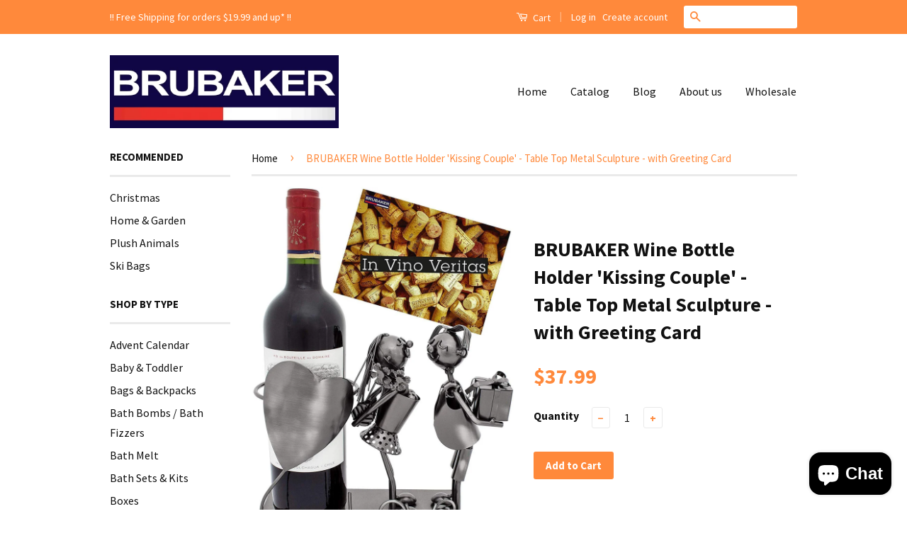

--- FILE ---
content_type: text/html; charset=utf-8
request_url: https://brubaker-usa.com/products/bottleholder_99334_couple_se
body_size: 18422
content:
<!doctype html>
<!--[if lt IE 7]><html class="no-js lt-ie9 lt-ie8 lt-ie7" lang="en"> <![endif]-->
<!--[if IE 7]><html class="no-js lt-ie9 lt-ie8" lang="en"> <![endif]-->
<!--[if IE 8]><html class="no-js lt-ie9" lang="en"> <![endif]-->
<!--[if IE 9 ]><html class="ie9 no-js"> <![endif]-->
<!--[if (gt IE 9)|!(IE)]><!--> <html class="no-js"> <!--<![endif]-->
<head>

  <!-- Basic page needs ================================================== -->
  <meta charset="utf-8">
  <meta http-equiv="X-UA-Compatible" content="IE=edge,chrome=1">

  
  <link rel="shortcut icon" href="//brubaker-usa.com/cdn/shop/t/3/assets/favicon.png?v=183849200737147073081473943448" type="image/png" />
  

  <!-- Title and description ================================================== -->
  <title>
  BRUBAKER Wine Bottle Holder &#39;Kissing Couple&#39; - Table Top Metal Sculptu
  </title>

  
  <meta name="description" content="BRUBAKER Wine Bottle Holder &#39;Kissing Couple&#39; - Table Top Metal Sculpture - with Greeting Card">
  

  <!-- Social Meta Tags ================================================== -->
  

  <meta property="og:type" content="product">
  <meta property="og:title" content="BRUBAKER Wine Bottle Holder &#39;Kissing Couple&#39; - Table Top Metal Sculpture - with Greeting Card">
  <meta property="og:url" content="https://brubaker-usa.com/products/bottleholder_99334_couple_se">
  
  <meta property="og:image" content="http://brubaker-usa.com/cdn/shop/products/81LqzHPE_2BBL._AC_SL1500_grande.jpg?v=1605982838">
  <meta property="og:image:secure_url" content="https://brubaker-usa.com/cdn/shop/products/81LqzHPE_2BBL._AC_SL1500_grande.jpg?v=1605982838">
  
  <meta property="og:image" content="http://brubaker-usa.com/cdn/shop/products/71Lxi4IZe4L._AC_SL1500_grande.jpg?v=1605982850">
  <meta property="og:image:secure_url" content="https://brubaker-usa.com/cdn/shop/products/71Lxi4IZe4L._AC_SL1500_grande.jpg?v=1605982850">
  
  <meta property="og:image" content="http://brubaker-usa.com/cdn/shop/products/717YN44YyhL._AC_SL1500_grande.jpg?v=1605982859">
  <meta property="og:image:secure_url" content="https://brubaker-usa.com/cdn/shop/products/717YN44YyhL._AC_SL1500_grande.jpg?v=1605982859">
  
  <meta property="og:price:amount" content="37.99">
  <meta property="og:price:currency" content="USD">



  <meta property="og:description" content="BRUBAKER Wine Bottle Holder &#39;Kissing Couple&#39; - Table Top Metal Sculpture - with Greeting Card">


<meta property="og:site_name" content="BRUBAKER">




  <meta name="twitter:card" content="summary">


  <meta name="twitter:site" content="@BrubakerUSA">


  <meta name="twitter:title" content="BRUBAKER Wine Bottle Holder &#39;Kissing Couple&#39; - Table Top Metal Sculpture - with Greeting Card">
  <meta name="twitter:description" content="Romantic wine bottle holder &#39;Couple with heart&#39; made of metal - including gift card!
An amazing gift idea for lovers! The maximum bottle diameter is approx. 3.35 inches (8.5 cm).  Dimensions of the bo">
  <meta name="twitter:image" content="https://brubaker-usa.com/cdn/shop/products/81LqzHPE_2BBL._AC_SL1500_large.jpg?v=1605982838">
  <meta name="twitter:image:width" content="480">
  <meta name="twitter:image:height" content="480">



  <!-- Helpers ================================================== -->
  <link rel="canonical" href="https://brubaker-usa.com/products/bottleholder_99334_couple_se">
  <meta name="viewport" content="width=device-width,initial-scale=1">
  <meta name="theme-color" content="#ff893b">

  
  <!-- Ajaxify Cart Plugin ================================================== -->
  <link href="//brubaker-usa.com/cdn/shop/t/3/assets/ajaxify.scss.css?v=139860943443775886001473943364" rel="stylesheet" type="text/css" media="all" />
  

  <!-- CSS ================================================== -->
  <link href="//brubaker-usa.com/cdn/shop/t/3/assets/timber.scss.css?v=26394155694613181151699551533" rel="stylesheet" type="text/css" media="all" />
  <link href="//brubaker-usa.com/cdn/shop/t/3/assets/theme.scss.css?v=19127598541208464181699551533" rel="stylesheet" type="text/css" media="all" />

  
  
  
  <link href="//fonts.googleapis.com/css?family=Source+Sans+Pro:400,700" rel="stylesheet" type="text/css" media="all" />


  



  <!-- Header hook for plugins ================================================== -->
  <script>window.performance && window.performance.mark && window.performance.mark('shopify.content_for_header.start');</script><meta name="google-site-verification" content="Pv192nFQgQ2pSWZwyDrKFfj3QOkp_E0Llmw8o9KMzO8">
<meta id="shopify-digital-wallet" name="shopify-digital-wallet" content="/14674554/digital_wallets/dialog">
<meta name="shopify-checkout-api-token" content="d17634a7c6fa0750ef5c4048c0eabff9">
<meta id="in-context-paypal-metadata" data-shop-id="14674554" data-venmo-supported="false" data-environment="production" data-locale="en_US" data-paypal-v4="true" data-currency="USD">
<link rel="alternate" hreflang="x-default" href="https://brubaker-usa.com/products/bottleholder_99334_couple_se">
<link rel="alternate" hreflang="en" href="https://brubaker-usa.com/products/bottleholder_99334_couple_se">
<link rel="alternate" hreflang="en-CA" href="https://brubaker-usa.com/en-ca/products/bottleholder_99334_couple_se">
<link rel="alternate" type="application/json+oembed" href="https://brubaker-usa.com/products/bottleholder_99334_couple_se.oembed">
<script async="async" src="/checkouts/internal/preloads.js?locale=en-US"></script>
<link rel="preconnect" href="https://shop.app" crossorigin="anonymous">
<script async="async" src="https://shop.app/checkouts/internal/preloads.js?locale=en-US&shop_id=14674554" crossorigin="anonymous"></script>
<script id="apple-pay-shop-capabilities" type="application/json">{"shopId":14674554,"countryCode":"US","currencyCode":"USD","merchantCapabilities":["supports3DS"],"merchantId":"gid:\/\/shopify\/Shop\/14674554","merchantName":"BRUBAKER","requiredBillingContactFields":["postalAddress","email"],"requiredShippingContactFields":["postalAddress","email"],"shippingType":"shipping","supportedNetworks":["visa","masterCard","amex","discover","elo","jcb"],"total":{"type":"pending","label":"BRUBAKER","amount":"1.00"},"shopifyPaymentsEnabled":true,"supportsSubscriptions":true}</script>
<script id="shopify-features" type="application/json">{"accessToken":"d17634a7c6fa0750ef5c4048c0eabff9","betas":["rich-media-storefront-analytics"],"domain":"brubaker-usa.com","predictiveSearch":true,"shopId":14674554,"locale":"en"}</script>
<script>var Shopify = Shopify || {};
Shopify.shop = "brubaker.myshopify.com";
Shopify.locale = "en";
Shopify.currency = {"active":"USD","rate":"1.0"};
Shopify.country = "US";
Shopify.theme = {"name":"Classic","id":159099530,"schema_name":null,"schema_version":null,"theme_store_id":721,"role":"main"};
Shopify.theme.handle = "null";
Shopify.theme.style = {"id":null,"handle":null};
Shopify.cdnHost = "brubaker-usa.com/cdn";
Shopify.routes = Shopify.routes || {};
Shopify.routes.root = "/";</script>
<script type="module">!function(o){(o.Shopify=o.Shopify||{}).modules=!0}(window);</script>
<script>!function(o){function n(){var o=[];function n(){o.push(Array.prototype.slice.apply(arguments))}return n.q=o,n}var t=o.Shopify=o.Shopify||{};t.loadFeatures=n(),t.autoloadFeatures=n()}(window);</script>
<script>
  window.ShopifyPay = window.ShopifyPay || {};
  window.ShopifyPay.apiHost = "shop.app\/pay";
  window.ShopifyPay.redirectState = null;
</script>
<script id="shop-js-analytics" type="application/json">{"pageType":"product"}</script>
<script defer="defer" async type="module" src="//brubaker-usa.com/cdn/shopifycloud/shop-js/modules/v2/client.init-shop-cart-sync_C5BV16lS.en.esm.js"></script>
<script defer="defer" async type="module" src="//brubaker-usa.com/cdn/shopifycloud/shop-js/modules/v2/chunk.common_CygWptCX.esm.js"></script>
<script type="module">
  await import("//brubaker-usa.com/cdn/shopifycloud/shop-js/modules/v2/client.init-shop-cart-sync_C5BV16lS.en.esm.js");
await import("//brubaker-usa.com/cdn/shopifycloud/shop-js/modules/v2/chunk.common_CygWptCX.esm.js");

  window.Shopify.SignInWithShop?.initShopCartSync?.({"fedCMEnabled":true,"windoidEnabled":true});

</script>
<script>
  window.Shopify = window.Shopify || {};
  if (!window.Shopify.featureAssets) window.Shopify.featureAssets = {};
  window.Shopify.featureAssets['shop-js'] = {"shop-cart-sync":["modules/v2/client.shop-cart-sync_ZFArdW7E.en.esm.js","modules/v2/chunk.common_CygWptCX.esm.js"],"shop-button":["modules/v2/client.shop-button_tlx5R9nI.en.esm.js","modules/v2/chunk.common_CygWptCX.esm.js"],"init-fed-cm":["modules/v2/client.init-fed-cm_CmiC4vf6.en.esm.js","modules/v2/chunk.common_CygWptCX.esm.js"],"init-windoid":["modules/v2/client.init-windoid_sURxWdc1.en.esm.js","modules/v2/chunk.common_CygWptCX.esm.js"],"init-shop-cart-sync":["modules/v2/client.init-shop-cart-sync_C5BV16lS.en.esm.js","modules/v2/chunk.common_CygWptCX.esm.js"],"init-shop-email-lookup-coordinator":["modules/v2/client.init-shop-email-lookup-coordinator_B8hsDcYM.en.esm.js","modules/v2/chunk.common_CygWptCX.esm.js"],"shop-cash-offers":["modules/v2/client.shop-cash-offers_DOA2yAJr.en.esm.js","modules/v2/chunk.common_CygWptCX.esm.js","modules/v2/chunk.modal_D71HUcav.esm.js"],"pay-button":["modules/v2/client.pay-button_FdsNuTd3.en.esm.js","modules/v2/chunk.common_CygWptCX.esm.js"],"shop-login-button":["modules/v2/client.shop-login-button_C5VAVYt1.en.esm.js","modules/v2/chunk.common_CygWptCX.esm.js","modules/v2/chunk.modal_D71HUcav.esm.js"],"shop-toast-manager":["modules/v2/client.shop-toast-manager_ClPi3nE9.en.esm.js","modules/v2/chunk.common_CygWptCX.esm.js"],"avatar":["modules/v2/client.avatar_BTnouDA3.en.esm.js"],"init-shop-for-new-customer-accounts":["modules/v2/client.init-shop-for-new-customer-accounts_ChsxoAhi.en.esm.js","modules/v2/client.shop-login-button_C5VAVYt1.en.esm.js","modules/v2/chunk.common_CygWptCX.esm.js","modules/v2/chunk.modal_D71HUcav.esm.js"],"init-customer-accounts":["modules/v2/client.init-customer-accounts_DxDtT_ad.en.esm.js","modules/v2/client.shop-login-button_C5VAVYt1.en.esm.js","modules/v2/chunk.common_CygWptCX.esm.js","modules/v2/chunk.modal_D71HUcav.esm.js"],"init-customer-accounts-sign-up":["modules/v2/client.init-customer-accounts-sign-up_CPSyQ0Tj.en.esm.js","modules/v2/client.shop-login-button_C5VAVYt1.en.esm.js","modules/v2/chunk.common_CygWptCX.esm.js","modules/v2/chunk.modal_D71HUcav.esm.js"],"lead-capture":["modules/v2/client.lead-capture_Bi8yE_yS.en.esm.js","modules/v2/chunk.common_CygWptCX.esm.js","modules/v2/chunk.modal_D71HUcav.esm.js"],"checkout-modal":["modules/v2/client.checkout-modal_BPM8l0SH.en.esm.js","modules/v2/chunk.common_CygWptCX.esm.js","modules/v2/chunk.modal_D71HUcav.esm.js"],"shop-follow-button":["modules/v2/client.shop-follow-button_Cva4Ekp9.en.esm.js","modules/v2/chunk.common_CygWptCX.esm.js","modules/v2/chunk.modal_D71HUcav.esm.js"],"shop-login":["modules/v2/client.shop-login_D6lNrXab.en.esm.js","modules/v2/chunk.common_CygWptCX.esm.js","modules/v2/chunk.modal_D71HUcav.esm.js"],"payment-terms":["modules/v2/client.payment-terms_CZxnsJam.en.esm.js","modules/v2/chunk.common_CygWptCX.esm.js","modules/v2/chunk.modal_D71HUcav.esm.js"]};
</script>
<script id="__st">var __st={"a":14674554,"offset":-18000,"reqid":"944177fe-96be-4aa1-8807-12ac3d0a249a-1768843775","pageurl":"brubaker-usa.com\/products\/bottleholder_99334_couple_se","u":"185c4586af09","p":"product","rtyp":"product","rid":1430101983328};</script>
<script>window.ShopifyPaypalV4VisibilityTracking = true;</script>
<script id="captcha-bootstrap">!function(){'use strict';const t='contact',e='account',n='new_comment',o=[[t,t],['blogs',n],['comments',n],[t,'customer']],c=[[e,'customer_login'],[e,'guest_login'],[e,'recover_customer_password'],[e,'create_customer']],r=t=>t.map((([t,e])=>`form[action*='/${t}']:not([data-nocaptcha='true']) input[name='form_type'][value='${e}']`)).join(','),a=t=>()=>t?[...document.querySelectorAll(t)].map((t=>t.form)):[];function s(){const t=[...o],e=r(t);return a(e)}const i='password',u='form_key',d=['recaptcha-v3-token','g-recaptcha-response','h-captcha-response',i],f=()=>{try{return window.sessionStorage}catch{return}},m='__shopify_v',_=t=>t.elements[u];function p(t,e,n=!1){try{const o=window.sessionStorage,c=JSON.parse(o.getItem(e)),{data:r}=function(t){const{data:e,action:n}=t;return t[m]||n?{data:e,action:n}:{data:t,action:n}}(c);for(const[e,n]of Object.entries(r))t.elements[e]&&(t.elements[e].value=n);n&&o.removeItem(e)}catch(o){console.error('form repopulation failed',{error:o})}}const l='form_type',E='cptcha';function T(t){t.dataset[E]=!0}const w=window,h=w.document,L='Shopify',v='ce_forms',y='captcha';let A=!1;((t,e)=>{const n=(g='f06e6c50-85a8-45c8-87d0-21a2b65856fe',I='https://cdn.shopify.com/shopifycloud/storefront-forms-hcaptcha/ce_storefront_forms_captcha_hcaptcha.v1.5.2.iife.js',D={infoText:'Protected by hCaptcha',privacyText:'Privacy',termsText:'Terms'},(t,e,n)=>{const o=w[L][v],c=o.bindForm;if(c)return c(t,g,e,D).then(n);var r;o.q.push([[t,g,e,D],n]),r=I,A||(h.body.append(Object.assign(h.createElement('script'),{id:'captcha-provider',async:!0,src:r})),A=!0)});var g,I,D;w[L]=w[L]||{},w[L][v]=w[L][v]||{},w[L][v].q=[],w[L][y]=w[L][y]||{},w[L][y].protect=function(t,e){n(t,void 0,e),T(t)},Object.freeze(w[L][y]),function(t,e,n,w,h,L){const[v,y,A,g]=function(t,e,n){const i=e?o:[],u=t?c:[],d=[...i,...u],f=r(d),m=r(i),_=r(d.filter((([t,e])=>n.includes(e))));return[a(f),a(m),a(_),s()]}(w,h,L),I=t=>{const e=t.target;return e instanceof HTMLFormElement?e:e&&e.form},D=t=>v().includes(t);t.addEventListener('submit',(t=>{const e=I(t);if(!e)return;const n=D(e)&&!e.dataset.hcaptchaBound&&!e.dataset.recaptchaBound,o=_(e),c=g().includes(e)&&(!o||!o.value);(n||c)&&t.preventDefault(),c&&!n&&(function(t){try{if(!f())return;!function(t){const e=f();if(!e)return;const n=_(t);if(!n)return;const o=n.value;o&&e.removeItem(o)}(t);const e=Array.from(Array(32),(()=>Math.random().toString(36)[2])).join('');!function(t,e){_(t)||t.append(Object.assign(document.createElement('input'),{type:'hidden',name:u})),t.elements[u].value=e}(t,e),function(t,e){const n=f();if(!n)return;const o=[...t.querySelectorAll(`input[type='${i}']`)].map((({name:t})=>t)),c=[...d,...o],r={};for(const[a,s]of new FormData(t).entries())c.includes(a)||(r[a]=s);n.setItem(e,JSON.stringify({[m]:1,action:t.action,data:r}))}(t,e)}catch(e){console.error('failed to persist form',e)}}(e),e.submit())}));const S=(t,e)=>{t&&!t.dataset[E]&&(n(t,e.some((e=>e===t))),T(t))};for(const o of['focusin','change'])t.addEventListener(o,(t=>{const e=I(t);D(e)&&S(e,y())}));const B=e.get('form_key'),M=e.get(l),P=B&&M;t.addEventListener('DOMContentLoaded',(()=>{const t=y();if(P)for(const e of t)e.elements[l].value===M&&p(e,B);[...new Set([...A(),...v().filter((t=>'true'===t.dataset.shopifyCaptcha))])].forEach((e=>S(e,t)))}))}(h,new URLSearchParams(w.location.search),n,t,e,['guest_login'])})(!0,!0)}();</script>
<script integrity="sha256-4kQ18oKyAcykRKYeNunJcIwy7WH5gtpwJnB7kiuLZ1E=" data-source-attribution="shopify.loadfeatures" defer="defer" src="//brubaker-usa.com/cdn/shopifycloud/storefront/assets/storefront/load_feature-a0a9edcb.js" crossorigin="anonymous"></script>
<script crossorigin="anonymous" defer="defer" src="//brubaker-usa.com/cdn/shopifycloud/storefront/assets/shopify_pay/storefront-65b4c6d7.js?v=20250812"></script>
<script data-source-attribution="shopify.dynamic_checkout.dynamic.init">var Shopify=Shopify||{};Shopify.PaymentButton=Shopify.PaymentButton||{isStorefrontPortableWallets:!0,init:function(){window.Shopify.PaymentButton.init=function(){};var t=document.createElement("script");t.src="https://brubaker-usa.com/cdn/shopifycloud/portable-wallets/latest/portable-wallets.en.js",t.type="module",document.head.appendChild(t)}};
</script>
<script data-source-attribution="shopify.dynamic_checkout.buyer_consent">
  function portableWalletsHideBuyerConsent(e){var t=document.getElementById("shopify-buyer-consent"),n=document.getElementById("shopify-subscription-policy-button");t&&n&&(t.classList.add("hidden"),t.setAttribute("aria-hidden","true"),n.removeEventListener("click",e))}function portableWalletsShowBuyerConsent(e){var t=document.getElementById("shopify-buyer-consent"),n=document.getElementById("shopify-subscription-policy-button");t&&n&&(t.classList.remove("hidden"),t.removeAttribute("aria-hidden"),n.addEventListener("click",e))}window.Shopify?.PaymentButton&&(window.Shopify.PaymentButton.hideBuyerConsent=portableWalletsHideBuyerConsent,window.Shopify.PaymentButton.showBuyerConsent=portableWalletsShowBuyerConsent);
</script>
<script data-source-attribution="shopify.dynamic_checkout.cart.bootstrap">document.addEventListener("DOMContentLoaded",(function(){function t(){return document.querySelector("shopify-accelerated-checkout-cart, shopify-accelerated-checkout")}if(t())Shopify.PaymentButton.init();else{new MutationObserver((function(e,n){t()&&(Shopify.PaymentButton.init(),n.disconnect())})).observe(document.body,{childList:!0,subtree:!0})}}));
</script>
<script id='scb4127' type='text/javascript' async='' src='https://brubaker-usa.com/cdn/shopifycloud/privacy-banner/storefront-banner.js'></script><link id="shopify-accelerated-checkout-styles" rel="stylesheet" media="screen" href="https://brubaker-usa.com/cdn/shopifycloud/portable-wallets/latest/accelerated-checkout-backwards-compat.css" crossorigin="anonymous">
<style id="shopify-accelerated-checkout-cart">
        #shopify-buyer-consent {
  margin-top: 1em;
  display: inline-block;
  width: 100%;
}

#shopify-buyer-consent.hidden {
  display: none;
}

#shopify-subscription-policy-button {
  background: none;
  border: none;
  padding: 0;
  text-decoration: underline;
  font-size: inherit;
  cursor: pointer;
}

#shopify-subscription-policy-button::before {
  box-shadow: none;
}

      </style>

<script>window.performance && window.performance.mark && window.performance.mark('shopify.content_for_header.end');</script>

  

<!--[if lt IE 9]>
<script src="//cdnjs.cloudflare.com/ajax/libs/html5shiv/3.7.2/html5shiv.min.js" type="text/javascript"></script>
<script src="//brubaker-usa.com/cdn/shop/t/3/assets/respond.min.js?v=52248677837542619231473943360" type="text/javascript"></script>
<link href="//brubaker-usa.com/cdn/shop/t/3/assets/respond-proxy.html" id="respond-proxy" rel="respond-proxy" />
<link href="//brubaker-usa.com/search?q=0e2dab924642d90b9656faa8fd7838a8" id="respond-redirect" rel="respond-redirect" />
<script src="//brubaker-usa.com/search?q=0e2dab924642d90b9656faa8fd7838a8" type="text/javascript"></script>
<![endif]-->



  <script src="//ajax.googleapis.com/ajax/libs/jquery/1.11.0/jquery.min.js" type="text/javascript"></script>
  <script src="//brubaker-usa.com/cdn/shop/t/3/assets/modernizr.min.js?v=26620055551102246001473943360" type="text/javascript"></script>

  
  

  <!-- Global site tag (gtag.js) - Google Ads: 852553578 -->
  <script async src="https://www.googletagmanager.com/gtag/js?id=AW-852553578"></script>
  <script>
    window.dataLayer = window.dataLayer || [];
    function gtag(){dataLayer.push(arguments);}
    gtag('js', new Date());

    gtag('config', 'AW-852553578');
  </script>

<script src="https://cdn.shopify.com/extensions/7bc9bb47-adfa-4267-963e-cadee5096caf/inbox-1252/assets/inbox-chat-loader.js" type="text/javascript" defer="defer"></script>
<link href="https://monorail-edge.shopifysvc.com" rel="dns-prefetch">
<script>(function(){if ("sendBeacon" in navigator && "performance" in window) {try {var session_token_from_headers = performance.getEntriesByType('navigation')[0].serverTiming.find(x => x.name == '_s').description;} catch {var session_token_from_headers = undefined;}var session_cookie_matches = document.cookie.match(/_shopify_s=([^;]*)/);var session_token_from_cookie = session_cookie_matches && session_cookie_matches.length === 2 ? session_cookie_matches[1] : "";var session_token = session_token_from_headers || session_token_from_cookie || "";function handle_abandonment_event(e) {var entries = performance.getEntries().filter(function(entry) {return /monorail-edge.shopifysvc.com/.test(entry.name);});if (!window.abandonment_tracked && entries.length === 0) {window.abandonment_tracked = true;var currentMs = Date.now();var navigation_start = performance.timing.navigationStart;var payload = {shop_id: 14674554,url: window.location.href,navigation_start,duration: currentMs - navigation_start,session_token,page_type: "product"};window.navigator.sendBeacon("https://monorail-edge.shopifysvc.com/v1/produce", JSON.stringify({schema_id: "online_store_buyer_site_abandonment/1.1",payload: payload,metadata: {event_created_at_ms: currentMs,event_sent_at_ms: currentMs}}));}}window.addEventListener('pagehide', handle_abandonment_event);}}());</script>
<script id="web-pixels-manager-setup">(function e(e,d,r,n,o){if(void 0===o&&(o={}),!Boolean(null===(a=null===(i=window.Shopify)||void 0===i?void 0:i.analytics)||void 0===a?void 0:a.replayQueue)){var i,a;window.Shopify=window.Shopify||{};var t=window.Shopify;t.analytics=t.analytics||{};var s=t.analytics;s.replayQueue=[],s.publish=function(e,d,r){return s.replayQueue.push([e,d,r]),!0};try{self.performance.mark("wpm:start")}catch(e){}var l=function(){var e={modern:/Edge?\/(1{2}[4-9]|1[2-9]\d|[2-9]\d{2}|\d{4,})\.\d+(\.\d+|)|Firefox\/(1{2}[4-9]|1[2-9]\d|[2-9]\d{2}|\d{4,})\.\d+(\.\d+|)|Chrom(ium|e)\/(9{2}|\d{3,})\.\d+(\.\d+|)|(Maci|X1{2}).+ Version\/(15\.\d+|(1[6-9]|[2-9]\d|\d{3,})\.\d+)([,.]\d+|)( \(\w+\)|)( Mobile\/\w+|) Safari\/|Chrome.+OPR\/(9{2}|\d{3,})\.\d+\.\d+|(CPU[ +]OS|iPhone[ +]OS|CPU[ +]iPhone|CPU IPhone OS|CPU iPad OS)[ +]+(15[._]\d+|(1[6-9]|[2-9]\d|\d{3,})[._]\d+)([._]\d+|)|Android:?[ /-](13[3-9]|1[4-9]\d|[2-9]\d{2}|\d{4,})(\.\d+|)(\.\d+|)|Android.+Firefox\/(13[5-9]|1[4-9]\d|[2-9]\d{2}|\d{4,})\.\d+(\.\d+|)|Android.+Chrom(ium|e)\/(13[3-9]|1[4-9]\d|[2-9]\d{2}|\d{4,})\.\d+(\.\d+|)|SamsungBrowser\/([2-9]\d|\d{3,})\.\d+/,legacy:/Edge?\/(1[6-9]|[2-9]\d|\d{3,})\.\d+(\.\d+|)|Firefox\/(5[4-9]|[6-9]\d|\d{3,})\.\d+(\.\d+|)|Chrom(ium|e)\/(5[1-9]|[6-9]\d|\d{3,})\.\d+(\.\d+|)([\d.]+$|.*Safari\/(?![\d.]+ Edge\/[\d.]+$))|(Maci|X1{2}).+ Version\/(10\.\d+|(1[1-9]|[2-9]\d|\d{3,})\.\d+)([,.]\d+|)( \(\w+\)|)( Mobile\/\w+|) Safari\/|Chrome.+OPR\/(3[89]|[4-9]\d|\d{3,})\.\d+\.\d+|(CPU[ +]OS|iPhone[ +]OS|CPU[ +]iPhone|CPU IPhone OS|CPU iPad OS)[ +]+(10[._]\d+|(1[1-9]|[2-9]\d|\d{3,})[._]\d+)([._]\d+|)|Android:?[ /-](13[3-9]|1[4-9]\d|[2-9]\d{2}|\d{4,})(\.\d+|)(\.\d+|)|Mobile Safari.+OPR\/([89]\d|\d{3,})\.\d+\.\d+|Android.+Firefox\/(13[5-9]|1[4-9]\d|[2-9]\d{2}|\d{4,})\.\d+(\.\d+|)|Android.+Chrom(ium|e)\/(13[3-9]|1[4-9]\d|[2-9]\d{2}|\d{4,})\.\d+(\.\d+|)|Android.+(UC? ?Browser|UCWEB|U3)[ /]?(15\.([5-9]|\d{2,})|(1[6-9]|[2-9]\d|\d{3,})\.\d+)\.\d+|SamsungBrowser\/(5\.\d+|([6-9]|\d{2,})\.\d+)|Android.+MQ{2}Browser\/(14(\.(9|\d{2,})|)|(1[5-9]|[2-9]\d|\d{3,})(\.\d+|))(\.\d+|)|K[Aa][Ii]OS\/(3\.\d+|([4-9]|\d{2,})\.\d+)(\.\d+|)/},d=e.modern,r=e.legacy,n=navigator.userAgent;return n.match(d)?"modern":n.match(r)?"legacy":"unknown"}(),u="modern"===l?"modern":"legacy",c=(null!=n?n:{modern:"",legacy:""})[u],f=function(e){return[e.baseUrl,"/wpm","/b",e.hashVersion,"modern"===e.buildTarget?"m":"l",".js"].join("")}({baseUrl:d,hashVersion:r,buildTarget:u}),m=function(e){var d=e.version,r=e.bundleTarget,n=e.surface,o=e.pageUrl,i=e.monorailEndpoint;return{emit:function(e){var a=e.status,t=e.errorMsg,s=(new Date).getTime(),l=JSON.stringify({metadata:{event_sent_at_ms:s},events:[{schema_id:"web_pixels_manager_load/3.1",payload:{version:d,bundle_target:r,page_url:o,status:a,surface:n,error_msg:t},metadata:{event_created_at_ms:s}}]});if(!i)return console&&console.warn&&console.warn("[Web Pixels Manager] No Monorail endpoint provided, skipping logging."),!1;try{return self.navigator.sendBeacon.bind(self.navigator)(i,l)}catch(e){}var u=new XMLHttpRequest;try{return u.open("POST",i,!0),u.setRequestHeader("Content-Type","text/plain"),u.send(l),!0}catch(e){return console&&console.warn&&console.warn("[Web Pixels Manager] Got an unhandled error while logging to Monorail."),!1}}}}({version:r,bundleTarget:l,surface:e.surface,pageUrl:self.location.href,monorailEndpoint:e.monorailEndpoint});try{o.browserTarget=l,function(e){var d=e.src,r=e.async,n=void 0===r||r,o=e.onload,i=e.onerror,a=e.sri,t=e.scriptDataAttributes,s=void 0===t?{}:t,l=document.createElement("script"),u=document.querySelector("head"),c=document.querySelector("body");if(l.async=n,l.src=d,a&&(l.integrity=a,l.crossOrigin="anonymous"),s)for(var f in s)if(Object.prototype.hasOwnProperty.call(s,f))try{l.dataset[f]=s[f]}catch(e){}if(o&&l.addEventListener("load",o),i&&l.addEventListener("error",i),u)u.appendChild(l);else{if(!c)throw new Error("Did not find a head or body element to append the script");c.appendChild(l)}}({src:f,async:!0,onload:function(){if(!function(){var e,d;return Boolean(null===(d=null===(e=window.Shopify)||void 0===e?void 0:e.analytics)||void 0===d?void 0:d.initialized)}()){var d=window.webPixelsManager.init(e)||void 0;if(d){var r=window.Shopify.analytics;r.replayQueue.forEach((function(e){var r=e[0],n=e[1],o=e[2];d.publishCustomEvent(r,n,o)})),r.replayQueue=[],r.publish=d.publishCustomEvent,r.visitor=d.visitor,r.initialized=!0}}},onerror:function(){return m.emit({status:"failed",errorMsg:"".concat(f," has failed to load")})},sri:function(e){var d=/^sha384-[A-Za-z0-9+/=]+$/;return"string"==typeof e&&d.test(e)}(c)?c:"",scriptDataAttributes:o}),m.emit({status:"loading"})}catch(e){m.emit({status:"failed",errorMsg:(null==e?void 0:e.message)||"Unknown error"})}}})({shopId: 14674554,storefrontBaseUrl: "https://brubaker-usa.com",extensionsBaseUrl: "https://extensions.shopifycdn.com/cdn/shopifycloud/web-pixels-manager",monorailEndpoint: "https://monorail-edge.shopifysvc.com/unstable/produce_batch",surface: "storefront-renderer",enabledBetaFlags: ["2dca8a86"],webPixelsConfigList: [{"id":"516260029","configuration":"{\"config\":\"{\\\"pixel_id\\\":\\\"G-0QY5JDBK4N\\\",\\\"target_country\\\":\\\"US\\\",\\\"gtag_events\\\":[{\\\"type\\\":\\\"begin_checkout\\\",\\\"action_label\\\":\\\"G-0QY5JDBK4N\\\"},{\\\"type\\\":\\\"search\\\",\\\"action_label\\\":\\\"G-0QY5JDBK4N\\\"},{\\\"type\\\":\\\"view_item\\\",\\\"action_label\\\":[\\\"G-0QY5JDBK4N\\\",\\\"MC-MYK2XN069J\\\"]},{\\\"type\\\":\\\"purchase\\\",\\\"action_label\\\":[\\\"G-0QY5JDBK4N\\\",\\\"MC-MYK2XN069J\\\"]},{\\\"type\\\":\\\"page_view\\\",\\\"action_label\\\":[\\\"G-0QY5JDBK4N\\\",\\\"MC-MYK2XN069J\\\"]},{\\\"type\\\":\\\"add_payment_info\\\",\\\"action_label\\\":\\\"G-0QY5JDBK4N\\\"},{\\\"type\\\":\\\"add_to_cart\\\",\\\"action_label\\\":\\\"G-0QY5JDBK4N\\\"}],\\\"enable_monitoring_mode\\\":false}\"}","eventPayloadVersion":"v1","runtimeContext":"OPEN","scriptVersion":"b2a88bafab3e21179ed38636efcd8a93","type":"APP","apiClientId":1780363,"privacyPurposes":[],"dataSharingAdjustments":{"protectedCustomerApprovalScopes":["read_customer_address","read_customer_email","read_customer_name","read_customer_personal_data","read_customer_phone"]}},{"id":"152043709","configuration":"{\"shopId\":\"6150\"}","eventPayloadVersion":"v1","runtimeContext":"STRICT","scriptVersion":"e46595b10fdc5e1674d5c89a8c843bb3","type":"APP","apiClientId":5443297,"privacyPurposes":["ANALYTICS","MARKETING","SALE_OF_DATA"],"dataSharingAdjustments":{"protectedCustomerApprovalScopes":["read_customer_address","read_customer_email","read_customer_name","read_customer_personal_data","read_customer_phone"]}},{"id":"shopify-app-pixel","configuration":"{}","eventPayloadVersion":"v1","runtimeContext":"STRICT","scriptVersion":"0450","apiClientId":"shopify-pixel","type":"APP","privacyPurposes":["ANALYTICS","MARKETING"]},{"id":"shopify-custom-pixel","eventPayloadVersion":"v1","runtimeContext":"LAX","scriptVersion":"0450","apiClientId":"shopify-pixel","type":"CUSTOM","privacyPurposes":["ANALYTICS","MARKETING"]}],isMerchantRequest: false,initData: {"shop":{"name":"BRUBAKER","paymentSettings":{"currencyCode":"USD"},"myshopifyDomain":"brubaker.myshopify.com","countryCode":"US","storefrontUrl":"https:\/\/brubaker-usa.com"},"customer":null,"cart":null,"checkout":null,"productVariants":[{"price":{"amount":37.99,"currencyCode":"USD"},"product":{"title":"BRUBAKER Wine Bottle Holder 'Kissing Couple' - Table Top Metal Sculpture - with Greeting Card","vendor":"BRUBAKER","id":"1430101983328","untranslatedTitle":"BRUBAKER Wine Bottle Holder 'Kissing Couple' - Table Top Metal Sculpture - with Greeting Card","url":"\/products\/bottleholder_99334_couple_se","type":"Wine Racks \u0026 Bottle Holders"},"id":"12464613032032","image":{"src":"\/\/brubaker-usa.com\/cdn\/shop\/products\/81LqzHPE_2BBL._AC_SL1500.jpg?v=1605982838"},"sku":"BottleHolder_99334_Couple_se","title":"Default Title","untranslatedTitle":"Default Title"}],"purchasingCompany":null},},"https://brubaker-usa.com/cdn","fcfee988w5aeb613cpc8e4bc33m6693e112",{"modern":"","legacy":""},{"shopId":"14674554","storefrontBaseUrl":"https:\/\/brubaker-usa.com","extensionBaseUrl":"https:\/\/extensions.shopifycdn.com\/cdn\/shopifycloud\/web-pixels-manager","surface":"storefront-renderer","enabledBetaFlags":"[\"2dca8a86\"]","isMerchantRequest":"false","hashVersion":"fcfee988w5aeb613cpc8e4bc33m6693e112","publish":"custom","events":"[[\"page_viewed\",{}],[\"product_viewed\",{\"productVariant\":{\"price\":{\"amount\":37.99,\"currencyCode\":\"USD\"},\"product\":{\"title\":\"BRUBAKER Wine Bottle Holder 'Kissing Couple' - Table Top Metal Sculpture - with Greeting Card\",\"vendor\":\"BRUBAKER\",\"id\":\"1430101983328\",\"untranslatedTitle\":\"BRUBAKER Wine Bottle Holder 'Kissing Couple' - Table Top Metal Sculpture - with Greeting Card\",\"url\":\"\/products\/bottleholder_99334_couple_se\",\"type\":\"Wine Racks \u0026 Bottle Holders\"},\"id\":\"12464613032032\",\"image\":{\"src\":\"\/\/brubaker-usa.com\/cdn\/shop\/products\/81LqzHPE_2BBL._AC_SL1500.jpg?v=1605982838\"},\"sku\":\"BottleHolder_99334_Couple_se\",\"title\":\"Default Title\",\"untranslatedTitle\":\"Default Title\"}}]]"});</script><script>
  window.ShopifyAnalytics = window.ShopifyAnalytics || {};
  window.ShopifyAnalytics.meta = window.ShopifyAnalytics.meta || {};
  window.ShopifyAnalytics.meta.currency = 'USD';
  var meta = {"product":{"id":1430101983328,"gid":"gid:\/\/shopify\/Product\/1430101983328","vendor":"BRUBAKER","type":"Wine Racks \u0026 Bottle Holders","handle":"bottleholder_99334_couple_se","variants":[{"id":12464613032032,"price":3799,"name":"BRUBAKER Wine Bottle Holder 'Kissing Couple' - Table Top Metal Sculpture - with Greeting Card","public_title":null,"sku":"BottleHolder_99334_Couple_se"}],"remote":false},"page":{"pageType":"product","resourceType":"product","resourceId":1430101983328,"requestId":"944177fe-96be-4aa1-8807-12ac3d0a249a-1768843775"}};
  for (var attr in meta) {
    window.ShopifyAnalytics.meta[attr] = meta[attr];
  }
</script>
<script class="analytics">
  (function () {
    var customDocumentWrite = function(content) {
      var jquery = null;

      if (window.jQuery) {
        jquery = window.jQuery;
      } else if (window.Checkout && window.Checkout.$) {
        jquery = window.Checkout.$;
      }

      if (jquery) {
        jquery('body').append(content);
      }
    };

    var hasLoggedConversion = function(token) {
      if (token) {
        return document.cookie.indexOf('loggedConversion=' + token) !== -1;
      }
      return false;
    }

    var setCookieIfConversion = function(token) {
      if (token) {
        var twoMonthsFromNow = new Date(Date.now());
        twoMonthsFromNow.setMonth(twoMonthsFromNow.getMonth() + 2);

        document.cookie = 'loggedConversion=' + token + '; expires=' + twoMonthsFromNow;
      }
    }

    var trekkie = window.ShopifyAnalytics.lib = window.trekkie = window.trekkie || [];
    if (trekkie.integrations) {
      return;
    }
    trekkie.methods = [
      'identify',
      'page',
      'ready',
      'track',
      'trackForm',
      'trackLink'
    ];
    trekkie.factory = function(method) {
      return function() {
        var args = Array.prototype.slice.call(arguments);
        args.unshift(method);
        trekkie.push(args);
        return trekkie;
      };
    };
    for (var i = 0; i < trekkie.methods.length; i++) {
      var key = trekkie.methods[i];
      trekkie[key] = trekkie.factory(key);
    }
    trekkie.load = function(config) {
      trekkie.config = config || {};
      trekkie.config.initialDocumentCookie = document.cookie;
      var first = document.getElementsByTagName('script')[0];
      var script = document.createElement('script');
      script.type = 'text/javascript';
      script.onerror = function(e) {
        var scriptFallback = document.createElement('script');
        scriptFallback.type = 'text/javascript';
        scriptFallback.onerror = function(error) {
                var Monorail = {
      produce: function produce(monorailDomain, schemaId, payload) {
        var currentMs = new Date().getTime();
        var event = {
          schema_id: schemaId,
          payload: payload,
          metadata: {
            event_created_at_ms: currentMs,
            event_sent_at_ms: currentMs
          }
        };
        return Monorail.sendRequest("https://" + monorailDomain + "/v1/produce", JSON.stringify(event));
      },
      sendRequest: function sendRequest(endpointUrl, payload) {
        // Try the sendBeacon API
        if (window && window.navigator && typeof window.navigator.sendBeacon === 'function' && typeof window.Blob === 'function' && !Monorail.isIos12()) {
          var blobData = new window.Blob([payload], {
            type: 'text/plain'
          });

          if (window.navigator.sendBeacon(endpointUrl, blobData)) {
            return true;
          } // sendBeacon was not successful

        } // XHR beacon

        var xhr = new XMLHttpRequest();

        try {
          xhr.open('POST', endpointUrl);
          xhr.setRequestHeader('Content-Type', 'text/plain');
          xhr.send(payload);
        } catch (e) {
          console.log(e);
        }

        return false;
      },
      isIos12: function isIos12() {
        return window.navigator.userAgent.lastIndexOf('iPhone; CPU iPhone OS 12_') !== -1 || window.navigator.userAgent.lastIndexOf('iPad; CPU OS 12_') !== -1;
      }
    };
    Monorail.produce('monorail-edge.shopifysvc.com',
      'trekkie_storefront_load_errors/1.1',
      {shop_id: 14674554,
      theme_id: 159099530,
      app_name: "storefront",
      context_url: window.location.href,
      source_url: "//brubaker-usa.com/cdn/s/trekkie.storefront.cd680fe47e6c39ca5d5df5f0a32d569bc48c0f27.min.js"});

        };
        scriptFallback.async = true;
        scriptFallback.src = '//brubaker-usa.com/cdn/s/trekkie.storefront.cd680fe47e6c39ca5d5df5f0a32d569bc48c0f27.min.js';
        first.parentNode.insertBefore(scriptFallback, first);
      };
      script.async = true;
      script.src = '//brubaker-usa.com/cdn/s/trekkie.storefront.cd680fe47e6c39ca5d5df5f0a32d569bc48c0f27.min.js';
      first.parentNode.insertBefore(script, first);
    };
    trekkie.load(
      {"Trekkie":{"appName":"storefront","development":false,"defaultAttributes":{"shopId":14674554,"isMerchantRequest":null,"themeId":159099530,"themeCityHash":"5581460157676973688","contentLanguage":"en","currency":"USD","eventMetadataId":"8d0041f4-5a41-4a67-b0b1-76728ea1f755"},"isServerSideCookieWritingEnabled":true,"monorailRegion":"shop_domain","enabledBetaFlags":["65f19447"]},"Session Attribution":{},"S2S":{"facebookCapiEnabled":false,"source":"trekkie-storefront-renderer","apiClientId":580111}}
    );

    var loaded = false;
    trekkie.ready(function() {
      if (loaded) return;
      loaded = true;

      window.ShopifyAnalytics.lib = window.trekkie;

      var originalDocumentWrite = document.write;
      document.write = customDocumentWrite;
      try { window.ShopifyAnalytics.merchantGoogleAnalytics.call(this); } catch(error) {};
      document.write = originalDocumentWrite;

      window.ShopifyAnalytics.lib.page(null,{"pageType":"product","resourceType":"product","resourceId":1430101983328,"requestId":"944177fe-96be-4aa1-8807-12ac3d0a249a-1768843775","shopifyEmitted":true});

      var match = window.location.pathname.match(/checkouts\/(.+)\/(thank_you|post_purchase)/)
      var token = match? match[1]: undefined;
      if (!hasLoggedConversion(token)) {
        setCookieIfConversion(token);
        window.ShopifyAnalytics.lib.track("Viewed Product",{"currency":"USD","variantId":12464613032032,"productId":1430101983328,"productGid":"gid:\/\/shopify\/Product\/1430101983328","name":"BRUBAKER Wine Bottle Holder 'Kissing Couple' - Table Top Metal Sculpture - with Greeting Card","price":"37.99","sku":"BottleHolder_99334_Couple_se","brand":"BRUBAKER","variant":null,"category":"Wine Racks \u0026 Bottle Holders","nonInteraction":true,"remote":false},undefined,undefined,{"shopifyEmitted":true});
      window.ShopifyAnalytics.lib.track("monorail:\/\/trekkie_storefront_viewed_product\/1.1",{"currency":"USD","variantId":12464613032032,"productId":1430101983328,"productGid":"gid:\/\/shopify\/Product\/1430101983328","name":"BRUBAKER Wine Bottle Holder 'Kissing Couple' - Table Top Metal Sculpture - with Greeting Card","price":"37.99","sku":"BottleHolder_99334_Couple_se","brand":"BRUBAKER","variant":null,"category":"Wine Racks \u0026 Bottle Holders","nonInteraction":true,"remote":false,"referer":"https:\/\/brubaker-usa.com\/products\/bottleholder_99334_couple_se"});
      }
    });


        var eventsListenerScript = document.createElement('script');
        eventsListenerScript.async = true;
        eventsListenerScript.src = "//brubaker-usa.com/cdn/shopifycloud/storefront/assets/shop_events_listener-3da45d37.js";
        document.getElementsByTagName('head')[0].appendChild(eventsListenerScript);

})();</script>
  <script>
  if (!window.ga || (window.ga && typeof window.ga !== 'function')) {
    window.ga = function ga() {
      (window.ga.q = window.ga.q || []).push(arguments);
      if (window.Shopify && window.Shopify.analytics && typeof window.Shopify.analytics.publish === 'function') {
        window.Shopify.analytics.publish("ga_stub_called", {}, {sendTo: "google_osp_migration"});
      }
      console.error("Shopify's Google Analytics stub called with:", Array.from(arguments), "\nSee https://help.shopify.com/manual/promoting-marketing/pixels/pixel-migration#google for more information.");
    };
    if (window.Shopify && window.Shopify.analytics && typeof window.Shopify.analytics.publish === 'function') {
      window.Shopify.analytics.publish("ga_stub_initialized", {}, {sendTo: "google_osp_migration"});
    }
  }
</script>
<script
  defer
  src="https://brubaker-usa.com/cdn/shopifycloud/perf-kit/shopify-perf-kit-3.0.4.min.js"
  data-application="storefront-renderer"
  data-shop-id="14674554"
  data-render-region="gcp-us-central1"
  data-page-type="product"
  data-theme-instance-id="159099530"
  data-theme-name=""
  data-theme-version=""
  data-monorail-region="shop_domain"
  data-resource-timing-sampling-rate="10"
  data-shs="true"
  data-shs-beacon="true"
  data-shs-export-with-fetch="true"
  data-shs-logs-sample-rate="1"
  data-shs-beacon-endpoint="https://brubaker-usa.com/api/collect"
></script>
</head>

<body id="brubaker-wine-bottle-holder-39-kissing-couple-39-table-top-metal-sculptu" class="template-product" >

  <div class="header-bar">
  <div class="wrapper medium-down--hide">
    <div class="large--display-table">
      <div class="header-bar__left large--display-table-cell">
        
          <div class="header-bar__module header-bar__message">
            !! Free Shipping for orders $19.99 and up* !!
          </div>
        
      </div>

      <div class="header-bar__right large--display-table-cell">
        <div class="header-bar__module">
          <a href="/cart" class="cart-toggle">
            <span class="icon icon-cart header-bar__cart-icon" aria-hidden="true"></span>
            Cart
            <span class="cart-count header-bar__cart-count hidden-count">0</span>
          </a>
        </div>

        
          <span class="header-bar__sep" aria-hidden="true">|</span>
          <ul class="header-bar__module header-bar__module--list">
            
              <li>
                <a href="https://brubaker-usa.com/customer_authentication/redirect?locale=en&amp;region_country=US" id="customer_login_link">Log in</a>
              </li>
              <li>
                <a href="https://shopify.com/14674554/account?locale=en" id="customer_register_link">Create account</a>
              </li>
            
          </ul>
        
        
        
          <div class="header-bar__module header-bar__search">
            


  <form action="/search" method="get" class="header-bar__search-form clearfix" role="search">
    
    <input type="search" name="q" value="" aria-label="Search our store" class="header-bar__search-input">
    <button type="submit" class="btn icon-fallback-text header-bar__search-submit">
      <span class="icon icon-search" aria-hidden="true"></span>
      <span class="fallback-text">Search</span>
    </button>
  </form>


          </div>
        

      </div>
    </div>
  </div>
  <div class="wrapper large--hide">
    <button type="button" class="mobile-nav-trigger" id="MobileNavTrigger">
      <span class="icon icon-hamburger" aria-hidden="true"></span>
      Menu
    </button>
    <a href="/cart" class="cart-toggle mobile-cart-toggle">
      <span class="icon icon-cart header-bar__cart-icon" aria-hidden="true"></span>
      Cart <span class="cart-count hidden-count">0</span>
    </a>
  </div>
  <ul id="MobileNav" class="mobile-nav large--hide">
  
  
  
  <li class="mobile-nav__link" aria-haspopup="true">
    
      <a href="/" class="mobile-nav">
        Home
      </a>
    
  </li>
  
  
  <li class="mobile-nav__link" aria-haspopup="true">
    
      <a href="/collections/all" class="mobile-nav">
        Catalog
      </a>
    
  </li>
  
  
  <li class="mobile-nav__link" aria-haspopup="true">
    
      <a href="/blogs/news" class="mobile-nav">
        Blog
      </a>
    
  </li>
  
  
  <li class="mobile-nav__link" aria-haspopup="true">
    
      <a href="/pages/about-us" class="mobile-nav">
        About us
      </a>
    
  </li>
  
  
  <li class="mobile-nav__link" aria-haspopup="true">
    
      <a href="/pages/wholesale" class="mobile-nav">
        Wholesale
      </a>
    
  </li>
  
  
    
      
      
      
      
      
        <li class="mobile-nav__link" aria-haspopup="true">
  <a href="#" class="mobile-nav__sublist-trigger">
    Recommended
    <span class="icon-fallback-text mobile-nav__sublist-expand">
  <span class="icon icon-plus" aria-hidden="true"></span>
  <span class="fallback-text">+</span>
</span>
<span class="icon-fallback-text mobile-nav__sublist-contract">
  <span class="icon icon-minus" aria-hidden="true"></span>
  <span class="fallback-text">-</span>
</span>
  </a>
  <ul class="mobile-nav__sublist">
  
    
      
      
        <li class="mobile-nav__sublist-link">
          <a href="/collections/home-garden-holiday-seasonal-decor-christmas-winter-nativity-items">Christmas</a>
        </li>
      
    
  
    
      
      
        <li class="mobile-nav__sublist-link">
          <a href="/collections/home-garden">Home & Garden</a>
        </li>
      
    
  
    
      
      
        <li class="mobile-nav__sublist-link">
          <a href="/collections/toys-hobbies-stuffed-animals-other-stuffed-animals">Plush Animals</a>
        </li>
      
    
  
    
      
      
        <li class="mobile-nav__sublist-link">
          <a href="/collections/ski-bag">Ski Bags</a>
        </li>
      
    
  
  </ul>
</li>


      
    
      
      
      
      
      
    
      
      
      
      
      
    
      
      
      
      
      
    
      
      
      
      
      
    
    
    
      
      
      
      <li class="mobile-nav__link" aria-haspopup="true">
  <a href="#" class="mobile-nav__sublist-trigger">
    Shop by Type
    <span class="icon-fallback-text mobile-nav__sublist-expand">
  <span class="icon icon-plus" aria-hidden="true"></span>
  <span class="fallback-text">+</span>
</span>
<span class="icon-fallback-text mobile-nav__sublist-contract">
  <span class="icon icon-minus" aria-hidden="true"></span>
  <span class="fallback-text">-</span>
</span>
  </a>
  <ul class="mobile-nav__sublist">
  
    
      <li class="mobile-nav__sublist-link">
        <a href="/collections/types?q="></a>
      </li>
    
  
    
      <li class="mobile-nav__sublist-link">
        <a href="/collections/types?q=Advent%20Calendar">Advent Calendar</a>
      </li>
    
  
    
      <li class="mobile-nav__sublist-link">
        <a href="/collections/types?q=Baby%20%26%20Toddler">Baby & Toddler</a>
      </li>
    
  
    
      <li class="mobile-nav__sublist-link">
        <a href="/collections/types?q=Bags%20%26%20Backpacks">Bags & Backpacks</a>
      </li>
    
  
    
      <li class="mobile-nav__sublist-link">
        <a href="/collections/types?q=Bath%20Bombs%20/%20Bath%20Fizzers">Bath Bombs / Bath Fizzers</a>
      </li>
    
  
    
      <li class="mobile-nav__sublist-link">
        <a href="/collections/types?q=Bath%20Melt">Bath Melt</a>
      </li>
    
  
    
      <li class="mobile-nav__sublist-link">
        <a href="/collections/types?q=Bath%20Sets%20%26%20Kits">Bath Sets & Kits</a>
      </li>
    
  
    
      <li class="mobile-nav__sublist-link">
        <a href="/collections/types?q=Boxes">Boxes</a>
      </li>
    
  
    
      <li class="mobile-nav__sublist-link">
        <a href="/collections/types?q=Bubble%20Mailer">Bubble Mailer</a>
      </li>
    
  
    
      <li class="mobile-nav__sublist-link">
        <a href="/collections/types?q=Candle%20Adhesive">Candle Adhesive</a>
      </li>
    
  
    
      <li class="mobile-nav__sublist-link">
        <a href="/collections/types?q=Candle%20Holder">Candle Holder</a>
      </li>
    
  
    
      <li class="mobile-nav__sublist-link">
        <a href="/collections/types?q=Candles">Candles</a>
      </li>
    
  
    
      <li class="mobile-nav__sublist-link">
        <a href="/collections/types?q=Cases,%20Bags%20%26%20Covers">Cases, Bags & Covers</a>
      </li>
    
  
    
      <li class="mobile-nav__sublist-link">
        <a href="/collections/types?q=Christmas%20Decoration">Christmas Decoration</a>
      </li>
    
  
    
      <li class="mobile-nav__sublist-link">
        <a href="/collections/types?q=Flag%20Poles%20%26%20Parts">Flag Poles & Parts</a>
      </li>
    
  
    
      <li class="mobile-nav__sublist-link">
        <a href="/collections/types?q=Flags">Flags</a>
      </li>
    
  
    
      <li class="mobile-nav__sublist-link">
        <a href="/collections/types?q=Gift">Gift</a>
      </li>
    
  
    
      <li class="mobile-nav__sublist-link">
        <a href="/collections/types?q=Gift%20Card">Gift Card</a>
      </li>
    
  
    
      <li class="mobile-nav__sublist-link">
        <a href="/collections/types?q=Globe">Globe</a>
      </li>
    
  
    
      <li class="mobile-nav__sublist-link">
        <a href="/collections/types?q=Golden%20Flagpole%20Topper%20Ball">Golden Flagpole Topper Ball</a>
      </li>
    
  
    
      <li class="mobile-nav__sublist-link">
        <a href="/collections/types?q=Hole%20Punches">Hole Punches</a>
      </li>
    
  
    
      <li class="mobile-nav__sublist-link">
        <a href="/collections/types?q=Hollow%20Candles">Hollow Candles</a>
      </li>
    
  
    
      <li class="mobile-nav__sublist-link">
        <a href="/collections/types?q=Home%20Decor">Home Decor</a>
      </li>
    
  
    
      <li class="mobile-nav__sublist-link">
        <a href="/collections/types?q=Kitchen%20%26%20Dining">Kitchen & Dining</a>
      </li>
    
  
    
      <li class="mobile-nav__sublist-link">
        <a href="/collections/types?q=Kits%20%26%20Bags">Kits & Bags</a>
      </li>
    
  
    
      <li class="mobile-nav__sublist-link">
        <a href="/collections/types?q=Lawn%20%26%20Garden">Lawn & Garden</a>
      </li>
    
  
    
      <li class="mobile-nav__sublist-link">
        <a href="/collections/types?q=Lighting">Lighting</a>
      </li>
    
  
    
      <li class="mobile-nav__sublist-link">
        <a href="/collections/types?q=Luggage">Luggage</a>
      </li>
    
  
    
      <li class="mobile-nav__sublist-link">
        <a href="/collections/types?q=Mugs">Mugs</a>
      </li>
    
  
    
      <li class="mobile-nav__sublist-link">
        <a href="/collections/types?q=Nativity%20Items">Nativity Items</a>
      </li>
    
  
    
      <li class="mobile-nav__sublist-link">
        <a href="/collections/types?q=Nuts%20And%20Bolts%20Figurine">Nuts And Bolts Figurine</a>
      </li>
    
  
    
      <li class="mobile-nav__sublist-link">
        <a href="/collections/types?q=Other%20Wedding%20Supplies">Other Wedding Supplies</a>
      </li>
    
  
    
      <li class="mobile-nav__sublist-link">
        <a href="/collections/types?q=Picnic%20Bag">Picnic Bag</a>
      </li>
    
  
    
      <li class="mobile-nav__sublist-link">
        <a href="/collections/types?q=Picnic%20Blankets">Picnic Blankets</a>
      </li>
    
  
    
      <li class="mobile-nav__sublist-link">
        <a href="/collections/types?q=Plush%20Toy">Plush Toy</a>
      </li>
    
  
    
      <li class="mobile-nav__sublist-link">
        <a href="/collections/types?q=Rugs">Rugs</a>
      </li>
    
  
    
      <li class="mobile-nav__sublist-link">
        <a href="/collections/types?q=Soap">Soap</a>
      </li>
    
  
    
      <li class="mobile-nav__sublist-link">
        <a href="/collections/types?q=Socks">Socks</a>
      </li>
    
  
    
      <li class="mobile-nav__sublist-link">
        <a href="/collections/types?q=Stuffed%20Animals">Stuffed Animals</a>
      </li>
    
  
    
      <li class="mobile-nav__sublist-link">
        <a href="/collections/types?q=Sunglasses">Sunglasses</a>
      </li>
    
  
    
      <li class="mobile-nav__sublist-link">
        <a href="/collections/types?q=Table%20Lamp">Table Lamp</a>
      </li>
    
  
    
      <li class="mobile-nav__sublist-link">
        <a href="/collections/types?q=Tree%20Ornaments">Tree Ornaments</a>
      </li>
    
  
    
      <li class="mobile-nav__sublist-link">
        <a href="/collections/types?q=Underwear">Underwear</a>
      </li>
    
  
    
      <li class="mobile-nav__sublist-link">
        <a href="/collections/types?q=Wine%20Racks%20%26%20Bottle%20Holders">Wine Racks & Bottle Holders</a>
      </li>
    
  
  </ul>
</li>


    
    
    
  
    
  

  
    
      <li class="mobile-nav__link">
        <a href="https://brubaker-usa.com/customer_authentication/redirect?locale=en&amp;region_country=US" id="customer_login_link">Log in</a>
      </li>
      <li class="mobile-nav__link">
        <a href="https://shopify.com/14674554/account?locale=en" id="customer_register_link">Create account</a>
      </li>
    
  
  
  <li class="mobile-nav__link">
    
      <div class="header-bar__module header-bar__search">
        


  <form action="/search" method="get" class="header-bar__search-form clearfix" role="search">
    
    <input type="search" name="q" value="" aria-label="Search our store" class="header-bar__search-input">
    <button type="submit" class="btn icon-fallback-text header-bar__search-submit">
      <span class="icon icon-search" aria-hidden="true"></span>
      <span class="fallback-text">Search</span>
    </button>
  </form>


      </div>
    
  </li>
  
</ul>

</div>


  <header class="site-header" role="banner">
    <div class="wrapper">

      <div class="grid--full large--display-table">
        <div class="grid__item large--one-third large--display-table-cell">
          
            <div class="h1 site-header__logo large--left" itemscope itemtype="http://schema.org/Organization">
          
            
              <a href="/" itemprop="url">
                <img src="//brubaker-usa.com/cdn/shop/t/3/assets/logo.png?v=74385993688282345131473943448" alt="BRUBAKER" itemprop="logo">
              </a>
            
          
            </div>
          
          
            <p class="header-message large--hide">
              <small>!! Free Shipping for orders $19.99 and up* !!</small>
            </p>
          
        </div>
        <div class="grid__item large--two-thirds large--display-table-cell medium-down--hide">
          
<ul class="site-nav" id="AccessibleNav">
  
    
    
    
      <li >
        <a href="/" class="site-nav__link">Home</a>
      </li>
    
  
    
    
    
      <li >
        <a href="/collections/all" class="site-nav__link">Catalog</a>
      </li>
    
  
    
    
    
      <li >
        <a href="/blogs/news" class="site-nav__link">Blog</a>
      </li>
    
  
    
    
    
      <li >
        <a href="/pages/about-us" class="site-nav__link">About us</a>
      </li>
    
  
    
    
    
      <li >
        <a href="/pages/wholesale" class="site-nav__link">Wholesale</a>
      </li>
    
  
</ul>

        </div>
      </div>

    </div>
  </header>

  <main class="wrapper main-content" role="main">
    <div class="grid">
      
        <div class="grid__item large--one-fifth medium-down--hide">
          





  
  
  
    <nav class="sidebar-module">
      <div class="section-header">
        <p class="section-header__title h4">Recommended</p>
      </div>
      <ul class="sidebar-module__list">
        
          
  <li>
    <a href="/collections/home-garden-holiday-seasonal-decor-christmas-winter-nativity-items" class="">Christmas</a>
  </li>


        
          
  <li>
    <a href="/collections/home-garden" class="">Home & Garden</a>
  </li>


        
          
  <li>
    <a href="/collections/toys-hobbies-stuffed-animals-other-stuffed-animals" class="">Plush Animals</a>
  </li>


        
          
  <li>
    <a href="/collections/ski-bag" class="">Ski Bags</a>
  </li>


        
      </ul>
    </nav>
  

  
  
  

  
  
  

  
  
  

  
  
  



  <nav class="sidebar-module">
    <div class="section-header">
      <p class="section-header__title h4">Shop by Type</p>
    </div>
    <ul class="sidebar-module__list">
      
        <li><a href="/collections/types?q="></a></li>

        
      
        <li><a href="/collections/types?q=Advent%20Calendar">Advent Calendar</a></li>

        
      
        <li><a href="/collections/types?q=Baby%20%26%20Toddler">Baby & Toddler</a></li>

        
      
        <li><a href="/collections/types?q=Bags%20%26%20Backpacks">Bags & Backpacks</a></li>

        
      
        <li><a href="/collections/types?q=Bath%20Bombs%20%2F%20Bath%20Fizzers">Bath Bombs / Bath Fizzers</a></li>

        
      
        <li><a href="/collections/types?q=Bath%20Melt">Bath Melt</a></li>

        
      
        <li><a href="/collections/types?q=Bath%20Sets%20%26%20Kits">Bath Sets & Kits</a></li>

        
      
        <li><a href="/collections/types?q=Boxes">Boxes</a></li>

        
      
        <li class="sidebar-module__hidden-item"><a href="/collections/types?q=Bubble%20Mailer">Bubble Mailer</a></li>

        
      
        <li class="sidebar-module__hidden-item"><a href="/collections/types?q=Candle%20Adhesive">Candle Adhesive</a></li>

        
      
        <li class="sidebar-module__hidden-item"><a href="/collections/types?q=Candle%20Holder">Candle Holder</a></li>

        
      
        <li class="sidebar-module__hidden-item"><a href="/collections/types?q=Candles">Candles</a></li>

        
      
        <li class="sidebar-module__hidden-item"><a href="/collections/types?q=Cases%2C%20Bags%20%26%20Covers">Cases, Bags & Covers</a></li>

        
      
        <li class="sidebar-module__hidden-item"><a href="/collections/types?q=Christmas%20Decoration">Christmas Decoration</a></li>

        
      
        <li class="sidebar-module__hidden-item"><a href="/collections/types?q=Flag%20Poles%20%26%20Parts">Flag Poles & Parts</a></li>

        
      
        <li class="sidebar-module__hidden-item"><a href="/collections/types?q=Flags">Flags</a></li>

        
      
        <li class="sidebar-module__hidden-item"><a href="/collections/types?q=Gift">Gift</a></li>

        
      
        <li class="sidebar-module__hidden-item"><a href="/collections/types?q=Gift%20Card">Gift Card</a></li>

        
      
        <li class="sidebar-module__hidden-item"><a href="/collections/types?q=Globe">Globe</a></li>

        
      
        <li class="sidebar-module__hidden-item"><a href="/collections/types?q=Golden%20Flagpole%20Topper%20Ball">Golden Flagpole Topper Ball</a></li>

        
      
        <li class="sidebar-module__hidden-item"><a href="/collections/types?q=Hole%20Punches">Hole Punches</a></li>

        
      
        <li class="sidebar-module__hidden-item"><a href="/collections/types?q=Hollow%20Candles">Hollow Candles</a></li>

        
      
        <li class="sidebar-module__hidden-item"><a href="/collections/types?q=Home%20Decor">Home Decor</a></li>

        
      
        <li class="sidebar-module__hidden-item"><a href="/collections/types?q=Kitchen%20%26%20Dining">Kitchen & Dining</a></li>

        
      
        <li class="sidebar-module__hidden-item"><a href="/collections/types?q=Kits%20%26%20Bags">Kits & Bags</a></li>

        
      
        <li class="sidebar-module__hidden-item"><a href="/collections/types?q=Lawn%20%26%20Garden">Lawn & Garden</a></li>

        
      
        <li class="sidebar-module__hidden-item"><a href="/collections/types?q=Lighting">Lighting</a></li>

        
      
        <li class="sidebar-module__hidden-item"><a href="/collections/types?q=Luggage">Luggage</a></li>

        
      
        <li class="sidebar-module__hidden-item"><a href="/collections/types?q=Mugs">Mugs</a></li>

        
      
        <li class="sidebar-module__hidden-item"><a href="/collections/types?q=Nativity%20Items">Nativity Items</a></li>

        
      
        <li class="sidebar-module__hidden-item"><a href="/collections/types?q=Nuts%20And%20Bolts%20Figurine">Nuts And Bolts Figurine</a></li>

        
      
        <li class="sidebar-module__hidden-item"><a href="/collections/types?q=Other%20Wedding%20Supplies">Other Wedding Supplies</a></li>

        
      
        <li class="sidebar-module__hidden-item"><a href="/collections/types?q=Picnic%20Bag">Picnic Bag</a></li>

        
      
        <li class="sidebar-module__hidden-item"><a href="/collections/types?q=Picnic%20Blankets">Picnic Blankets</a></li>

        
      
        <li class="sidebar-module__hidden-item"><a href="/collections/types?q=Plush%20Toy">Plush Toy</a></li>

        
      
        <li class="sidebar-module__hidden-item"><a href="/collections/types?q=Rugs">Rugs</a></li>

        
      
        <li class="sidebar-module__hidden-item"><a href="/collections/types?q=Soap">Soap</a></li>

        
      
        <li class="sidebar-module__hidden-item"><a href="/collections/types?q=Socks">Socks</a></li>

        
      
        <li class="sidebar-module__hidden-item"><a href="/collections/types?q=Stuffed%20Animals">Stuffed Animals</a></li>

        
      
        <li class="sidebar-module__hidden-item"><a href="/collections/types?q=Sunglasses">Sunglasses</a></li>

        
      
        <li class="sidebar-module__hidden-item"><a href="/collections/types?q=Table%20Lamp">Table Lamp</a></li>

        
      
        <li class="sidebar-module__hidden-item"><a href="/collections/types?q=Tree%20Ornaments">Tree Ornaments</a></li>

        
      
        <li class="sidebar-module__hidden-item"><a href="/collections/types?q=Underwear">Underwear</a></li>

        
      
        <li class="sidebar-module__hidden-item"><a href="/collections/types?q=Wine%20Racks%20%26%20Bottle%20Holders">Wine Racks & Bottle Holders</a></li>

        
      
    </ul>

    
      <button class="text-link sidebar-module__viewmore">
        <span class="sidebar-module__expand">View more</span>
        <span class="sidebar-module__collapse">View less</span>
      </button>
    
  </nav>








        </div>
        <div class="grid__item large--four-fifths">
          <div itemscope itemtype="http://schema.org/Product">

  <meta itemprop="url" content="https://brubaker-usa.com/products/bottleholder_99334_couple_se">
  <meta itemprop="image" content="//brubaker-usa.com/cdn/shop/products/81LqzHPE_2BBL._AC_SL1500_grande.jpg?v=1605982838">

  <div class="section-header section-header--breadcrumb">
    

<nav class="breadcrumb" role="navigation" aria-label="breadcrumbs">
  <a href="/" title="Back to the frontpage">Home</a>

  

    
    <span aria-hidden="true" class="breadcrumb__sep">&rsaquo;</span>
    <span>BRUBAKER Wine Bottle Holder 'Kissing Couple' - Table Top Metal Sculpture - with Greeting Card</span>

  
</nav>


  </div>

  <div class="product-single">
    <div class="grid product-single__hero">
      <div class="grid__item large--one-half">
        <div class="product-single__photos" id="ProductPhoto">
          
          <img src="//brubaker-usa.com/cdn/shop/products/81LqzHPE_2BBL._AC_SL1500_1024x1024.jpg?v=1605982838" alt="BRUBAKER Wine Bottle Holder &#39;Kissing Couple&#39; - Table Top Metal Sculpture - with Greeting Card" id="ProductPhotoImg" data-zoom="//brubaker-usa.com/cdn/shop/products/81LqzHPE_2BBL._AC_SL1500_1024x1024.jpg?v=1605982838">
        </div>
      </div>
      <div class="grid__item large--one-half">
        
        <h1 itemprop="name">BRUBAKER Wine Bottle Holder 'Kissing Couple' - Table Top Metal Sculpture - with Greeting Card</h1>

        <div itemprop="offers" itemscope itemtype="http://schema.org/Offer">
          

          <meta itemprop="priceCurrency" content="USD">
          <link itemprop="availability" href="http://schema.org/InStock">

          <form action="/cart/add" method="post" enctype="multipart/form-data" id="AddToCartForm">
            <select name="id" id="productSelect" class="product-single__variants">
              
                

                  <option  selected="selected"  data-sku="BottleHolder_99334_Couple_se" value="12464613032032">Default Title - $37.99 USD</option>

                
              
            </select>

            <div class="product-single__prices">
              
               


















	
	
	
	
    
  
    	

        
        

	
	
	
	
	

                                        

























<!-- wbuyx_price_min 3799
saw_product_price 3799
saw_product_compare_at_price 3799
-->

                
                        <!-- original prices here -->
              
                  <span id="ProductPrice" class="product-single__price" itemprop="price" content="37.99">
                    $37.99
                  </span>

                  
                

            </div>

            <div class="product-single__quantity">
              <label for="Quantity" class="quantity-selector">Quantity</label>
              <input type="number" id="Quantity" name="quantity" value="1" min="1" class="quantity-selector">
            </div>

            <button type="submit" name="add" id="AddToCart" class="btn">
              <span id="AddToCartText">Add to Cart</span>
            </button>
          </form>
        </div>

      </div>
    </div>

    <div class="grid">
      <div class="grid__item large--one-half">
        
          <ul class="product-single__thumbnails grid-uniform" id="ProductThumbs">

            
              <li class="grid__item large--one-third medium-down--one-third">
                <a href="//brubaker-usa.com/cdn/shop/products/81LqzHPE_2BBL._AC_SL1500_large.jpg?v=1605982838" class="product-single__thumbnail">
                  <img src="//brubaker-usa.com/cdn/shop/products/81LqzHPE_2BBL._AC_SL1500_compact.jpg?v=1605982838" alt="BRUBAKER Wine Bottle Holder &#39;Kissing Couple&#39; - Table Top Metal Sculpture - with Greeting Card">
                </a>
              </li>
            
              <li class="grid__item large--one-third medium-down--one-third">
                <a href="//brubaker-usa.com/cdn/shop/products/71Lxi4IZe4L._AC_SL1500_large.jpg?v=1605982850" class="product-single__thumbnail">
                  <img src="//brubaker-usa.com/cdn/shop/products/71Lxi4IZe4L._AC_SL1500_compact.jpg?v=1605982850" alt="BRUBAKER Wine Bottle Holder &#39;Kissing Couple&#39; - Table Top Metal Sculpture - with Greeting Card">
                </a>
              </li>
            
              <li class="grid__item large--one-third medium-down--one-third">
                <a href="//brubaker-usa.com/cdn/shop/products/717YN44YyhL._AC_SL1500_large.jpg?v=1605982859" class="product-single__thumbnail">
                  <img src="//brubaker-usa.com/cdn/shop/products/717YN44YyhL._AC_SL1500_compact.jpg?v=1605982859" alt="BRUBAKER Wine Bottle Holder &#39;Kissing Couple&#39; - Table Top Metal Sculpture - with Greeting Card">
                </a>
              </li>
            
              <li class="grid__item large--one-third medium-down--one-third">
                <a href="//brubaker-usa.com/cdn/shop/products/618jOHW8XcL._AC_SL1500_large.jpg?v=1605982869" class="product-single__thumbnail">
                  <img src="//brubaker-usa.com/cdn/shop/products/618jOHW8XcL._AC_SL1500_compact.jpg?v=1605982869" alt="BRUBAKER Wine Bottle Holder &#39;Kissing Couple&#39; - Table Top Metal Sculpture - with Greeting Card">
                </a>
              </li>
            

          </ul>
        
      </div>
    </div>
  </div>

  <hr class="hr--clear hr--small">
  <ul class="inline-list tab-switch__nav section-header">
    <li>
      <a href="#desc" data-link="desc" class="tab-switch__trigger h4 section-header__title">Description</a>
    </li>
    
      <li>
        <a href="#review" data-link="review" class="tab-switch__trigger h4 section-header__title">Reviews</a>
      </li>
    
  </ul>
  <div class="tab-switch__content" data-content="desc">
    <div class="product-description rte" itemprop="description">
      <p>Romantic wine bottle holder 'Couple with heart' made of metal - including gift card!</p>
<p>An amazing gift idea for lovers! The maximum bottle diameter is approx. 3.35 inches (8.5 cm).  Dimensions of the bottle holder: Height 7.5 inches (19 cm), width 3.7 inches (9.5 cm), length: 9 inches (23 cm) without bottle. The wine bottle is not included.</p>
<p>Our bottle holders are an individual and personal gift idea for all occasions, e.g. as a Christmas gift, wedding gift, anniversary gift, birthday gift, Mother's Day gift, Father's Day gift, Easter gift, Valentine's gift, anniversary gift, as a gift for a close friend, best friend ...</p>
    </div>
    <div id="shopify-product-reviews" data-id="1430101983328"></div>
  </div>
  
    <div class="tab-switch__content" data-content="review">
      <div id="shopify-product-reviews" class="shopify-product-reviews" data-id="1430101983328"></div>
    </div>
  

  
    <hr class="hr--clear hr--small">
    <h2 class="h4 small--text-center">Share this Product</h2>
    



<div class="social-sharing normal small--text-center" data-permalink="https://brubaker-usa.com/products/bottleholder_99334_couple_se">

  
    <a target="_blank" href="//www.facebook.com/sharer.php?u=https://brubaker-usa.com/products/bottleholder_99334_couple_se" class="share-facebook" title="Share on Facebook">
      <span class="icon icon-facebook" aria-hidden="true"></span>
      <span class="share-title" aria-hidden="true">Share</span>
      <span class="visually-hidden">Share on Facebook</span>
      
        <span class="share-count" aria-hidden="true">0</span>
      
    </a>
  

  
    <a target="_blank" href="//twitter.com/share?text=BRUBAKER%20Wine%20Bottle%20Holder%20'Kissing%20Couple'%20-%20Table%20Top%20Metal%20Sculpture%20-%20with%20Greeting%20Card&amp;url=https://brubaker-usa.com/products/bottleholder_99334_couple_se" class="share-twitter" title="Tweet on Twitter">
      <span class="icon icon-twitter" aria-hidden="true"></span>
      <span class="share-title" aria-hidden="true">Tweet</span>
      <span class="visually-hidden">Tweet on Twitter</span>
    </a>
  

  

    
      <a target="_blank" href="//pinterest.com/pin/create/button/?url=https://brubaker-usa.com/products/bottleholder_99334_couple_se&amp;media=http://brubaker-usa.com/cdn/shop/products/81LqzHPE_2BBL._AC_SL1500_1024x1024.jpg?v=1605982838&amp;description=BRUBAKER%20Wine%20Bottle%20Holder%20'Kissing%20Couple'%20-%20Table%20Top%20Metal%20Sculpture%20-%20with%20Greeting%20Card" class="share-pinterest" title="Pin on Pinterest">
        <span class="icon icon-pinterest" aria-hidden="true"></span>
        <span class="share-title" aria-hidden="true">Pin it</span>
        <span class="visually-hidden">Pin on Pinterest</span>
        
          <span class="share-count" aria-hidden="true">0</span>
        
      </a>
    

    
      <a target="_blank" href="//fancy.com/fancyit?ItemURL=https://brubaker-usa.com/products/bottleholder_99334_couple_se&amp;Title=BRUBAKER%20Wine%20Bottle%20Holder%20'Kissing%20Couple'%20-%20Table%20Top%20Metal%20Sculpture%20-%20with%20Greeting%20Card&amp;Category=Other&amp;ImageURL=//brubaker-usa.com/cdn/shop/products/81LqzHPE_2BBL._AC_SL1500_1024x1024.jpg?v=1605982838" class="share-fancy" title="Add to Fancy">
        <span class="icon icon-fancy" aria-hidden="true"></span>
        <span class="share-title" aria-hidden="true">Fancy</span>
        <span class="visually-hidden">Add to Fancy</span>
      </a>
    

  

  
    <a target="_blank" href="//plus.google.com/share?url=https://brubaker-usa.com/products/bottleholder_99334_couple_se" class="share-google" title="+1 on Google Plus">
      <!-- Cannot get Google+ share count with JS yet -->
      <span class="icon icon-google_plus" aria-hidden="true"></span>
      
        <span class="share-count" aria-hidden="true">+1</span>
      
      <span class="visually-hidden">+1 on Google Plus</span>
    </a>
  

</div>

  

  
    





  <hr class="hr--clear hr--small">
  <div class="section-header section-header--large">
    <h2 class="h4 section-header__title">More from this collection</h2>
  </div>
  <div class="grid-uniform grid-link__container">
    
    
    
      
        
          
          






       


















	
	
	
	
    
  
    	

        
        

	
	
	
	
	

                                        

























<!-- wbuyx_price_min 6999
saw_product_price 6999
saw_product_compare_at_price 6999
-->

        





<div class="grid__item large--one-quarter medium--one-quarter small--one-half">
  <a href="/collections/home-garden/products/brubaker-13-1-feet-aluminum-in-ground-flagpole-with-5-feet-by-3-feet-canadian-flag" class="grid-link">
    <span class="grid-link__image grid-link__image--product">
      
      
      <span class="grid-link__image-centered">
        <img src="//brubaker-usa.com/cdn/shop/products/51XsrbW6AeL._AC_SL1500_large.jpg?v=1669228472" alt="BRUBAKER 13.1 Feet Aluminum In-Ground Flagpole with 5 Feet by 3 Feet Canadian Flag">
      </span>
    </span>
    <p class="grid-link__title">BRUBAKER 13.1 Feet Aluminum In-Ground Flagpole with 5 Feet by 3 Feet Canadian Flag</p>
    <p class="grid-link__meta">
       


















	
	
	
	
    
  
    	

        
        

	
	
	
	
	

                                        

























<!-- wbuyx_price_min 6999
saw_product_price 6999
saw_product_compare_at_price 6999
-->

        
                <!-- original prices here -->
      
          
          <strong>$69.99</strong>
          
        

      
        <br><span class="shopify-product-reviews-badge" data-id="1946414514272"></span>
      
    </p>
  </a>
</div>

        
      
    
      
        
          
          






       


















	
	
	
	
    
  
    	

        
        

	
	
	
	
	

                                        

























<!-- wbuyx_price_min 7799
saw_product_price 7799
saw_product_compare_at_price 7799
-->

        





<div class="grid__item large--one-quarter medium--one-quarter small--one-half sold-out">
  <a href="/collections/home-garden/products/brubaker-20-feet-aluminum-in-ground-flag-pole-and-3x5-feet-usa-flag" class="grid-link">
    <span class="grid-link__image grid-link__image--product">
      
      
        <span class="badge badge--sold-out">
          <span class="badge__text">Sold Out</span>
        </span>
      
      <span class="grid-link__image-centered">
        <img src="//brubaker-usa.com/cdn/shop/products/61YvZmpYdsL._SL1500_large.jpg?v=1507281865" alt="BRUBAKER 20 Feet Aluminum In-Ground Flag Pole with 3x5 Feet USA Flag">
      </span>
    </span>
    <p class="grid-link__title">BRUBAKER 20 Feet Aluminum In-Ground Flag Pole with 3x5 Feet USA Flag</p>
    <p class="grid-link__meta">
       


















	
	
	
	
    
  
    	

        
        

	
	
	
	
	

                                        

























<!-- wbuyx_price_min 7799
saw_product_price 7799
saw_product_compare_at_price 7799
-->

        
                <!-- original prices here -->
      
          
          <strong>$77.99</strong>
          
        

      
        <br><span class="shopify-product-reviews-badge" data-id="152430903325"></span>
      
    </p>
  </a>
</div>

        
      
    
      
        
          
          






       


















	
	
	
	
    
  
    	

        
        

	
	
	
	
	

                                        

























<!-- wbuyx_price_min 7799
saw_product_price 7799
saw_product_compare_at_price 7799
-->

        





<div class="grid__item large--one-quarter medium--one-quarter small--one-half sold-out">
  <a href="/collections/home-garden/products/brubaker-20-feet-aluminum-in-ground-flagpole-with-5-feet-by-3-feet-canadian-flag" class="grid-link">
    <span class="grid-link__image grid-link__image--product">
      
      
        <span class="badge badge--sold-out">
          <span class="badge__text">Sold Out</span>
        </span>
      
      <span class="grid-link__image-centered">
        <img src="//brubaker-usa.com/cdn/shop/products/51XsrbW6AeL._AC_SL1500_23ce9576-1d77-46fd-9057-b2a1c74b0cce_large.jpg?v=1669228602" alt="BRUBAKER 20 Feet Aluminum In-Ground Flagpole with 5 Feet by 3 Feet Canadian Flag">
      </span>
    </span>
    <p class="grid-link__title">BRUBAKER 20 Feet Aluminum In-Ground Flagpole with 5 Feet by 3 Feet Canadian Flag</p>
    <p class="grid-link__meta">
       


















	
	
	
	
    
  
    	

        
        

	
	
	
	
	

                                        

























<!-- wbuyx_price_min 7799
saw_product_price 7799
saw_product_compare_at_price 7799
-->

        
                <!-- original prices here -->
      
          
          <strong>$77.99</strong>
          
        

      
        <br><span class="shopify-product-reviews-badge" data-id="1946411532384"></span>
      
    </p>
  </a>
</div>

        
      
    
      
        
          
          






       


















	
	
	
	
    
  
    	

        
        

	
	
	
	
	

                                        

























<!-- wbuyx_price_min 7799
saw_product_price 7799
saw_product_compare_at_price 7799
-->

        





<div class="grid__item large--one-quarter medium--one-quarter small--one-half sold-out">
  <a href="/collections/home-garden/products/brubaker-20-ft-aluminum-in-ground-flag-pole-and-3-ft-by-5-ft-olympics-flag" class="grid-link">
    <span class="grid-link__image grid-link__image--product">
      
      
        <span class="badge badge--sold-out">
          <span class="badge__text">Sold Out</span>
        </span>
      
      <span class="grid-link__image-centered">
        <img src="//brubaker-usa.com/cdn/shop/products/71JQPoeT1uL._SL1500_large.jpg?v=1474021234" alt="BRUBAKER 20 Ft Aluminum In-Ground Flag Pole and 3 Ft by 5 Ft Olympics Flag">
      </span>
    </span>
    <p class="grid-link__title">BRUBAKER 20 Ft Aluminum In-Ground Flag Pole and 3 Ft by 5 Ft Olympics Flag</p>
    <p class="grid-link__meta">
       


















	
	
	
	
    
  
    	

        
        

	
	
	
	
	

                                        

























<!-- wbuyx_price_min 7799
saw_product_price 7799
saw_product_compare_at_price 7799
-->

        
                <!-- original prices here -->
      
          
          <strong>$77.99</strong>
          
        

      
        <br><span class="shopify-product-reviews-badge" data-id="9050227591"></span>
      
    </p>
  </a>
</div>

        
      
    
      
        
      
    
  </div>


  

</div>

<script src="//brubaker-usa.com/cdn/shopifycloud/storefront/assets/themes_support/option_selection-b017cd28.js" type="text/javascript"></script>
<script>
  var selectCallback = function(variant, selector) {
    timber.productPage({
      money_format: "${{amount}}",
      variant: variant,
      selector: selector,
      translations: {
        add_to_cart : "Add to Cart",
        sold_out : "Sold Out",
        unavailable : "Unavailable"
      }
    });
  };





jQuery(function($) {
    new Shopify.OptionSelectors('productSelect', {
      product:





{"id":1430101983328,"title":"BRUBAKER Wine Bottle Holder 'Kissing Couple' - Table Top Metal Sculpture - with Greeting Card","handle":"bottleholder_99334_couple_se","description":"\u003cp\u003eRomantic wine bottle holder 'Couple with heart' made of metal - including gift card!\u003c\/p\u003e\n\u003cp\u003eAn amazing gift idea for lovers! The maximum bottle diameter is approx. 3.35 inches (8.5 cm).  Dimensions of the bottle holder: Height 7.5 inches (19 cm), width 3.7 inches (9.5 cm), length: 9 inches (23 cm) without bottle. The wine bottle is not included.\u003c\/p\u003e\n\u003cp\u003eOur bottle holders are an individual and personal gift idea for all occasions, e.g. as a Christmas gift, wedding gift, anniversary gift, birthday gift, Mother's Day gift, Father's Day gift, Easter gift, Valentine's gift, anniversary gift, as a gift for a close friend, best friend ...\u003c\/p\u003e","published_at":"2018-09-22T06:44:38-04:00","created_at":"2018-09-22T06:44:38-04:00","vendor":"BRUBAKER","type":"Wine Racks \u0026 Bottle Holders","tags":["Bottle Holder"],"price":3799,"price_min":3799,"price_max":3799,"available":true,"price_varies":false,"compare_at_price":null,"compare_at_price_min":0,"compare_at_price_max":0,"compare_at_price_varies":false,"variants":[{"id":12464613032032,"title":"Default Title","option1":"Default Title","option2":null,"option3":null,"sku":"BottleHolder_99334_Couple_se","requires_shipping":true,"taxable":true,"featured_image":null,"available":true,"name":"BRUBAKER Wine Bottle Holder 'Kissing Couple' - Table Top Metal Sculpture - with Greeting Card","public_title":null,"options":["Default Title"],"price":3799,"weight":580,"compare_at_price":null,"inventory_quantity":20,"inventory_management":"shopify","inventory_policy":"deny","barcode":"4251219617886","requires_selling_plan":false,"selling_plan_allocations":[]}],"images":["\/\/brubaker-usa.com\/cdn\/shop\/products\/81LqzHPE_2BBL._AC_SL1500.jpg?v=1605982838","\/\/brubaker-usa.com\/cdn\/shop\/products\/71Lxi4IZe4L._AC_SL1500.jpg?v=1605982850","\/\/brubaker-usa.com\/cdn\/shop\/products\/717YN44YyhL._AC_SL1500.jpg?v=1605982859","\/\/brubaker-usa.com\/cdn\/shop\/products\/618jOHW8XcL._AC_SL1500.jpg?v=1605982869"],"featured_image":"\/\/brubaker-usa.com\/cdn\/shop\/products\/81LqzHPE_2BBL._AC_SL1500.jpg?v=1605982838","options":["Title"],"media":[{"alt":null,"id":14991802728637,"position":1,"preview_image":{"aspect_ratio":0.744,"height":1500,"width":1116,"src":"\/\/brubaker-usa.com\/cdn\/shop\/products\/81LqzHPE_2BBL._AC_SL1500.jpg?v=1605982838"},"aspect_ratio":0.744,"height":1500,"media_type":"image","src":"\/\/brubaker-usa.com\/cdn\/shop\/products\/81LqzHPE_2BBL._AC_SL1500.jpg?v=1605982838","width":1116},{"alt":null,"id":14991803089085,"position":2,"preview_image":{"aspect_ratio":0.744,"height":1500,"width":1116,"src":"\/\/brubaker-usa.com\/cdn\/shop\/products\/71Lxi4IZe4L._AC_SL1500.jpg?v=1605982850"},"aspect_ratio":0.744,"height":1500,"media_type":"image","src":"\/\/brubaker-usa.com\/cdn\/shop\/products\/71Lxi4IZe4L._AC_SL1500.jpg?v=1605982850","width":1116},{"alt":null,"id":14991803383997,"position":3,"preview_image":{"aspect_ratio":1.213,"height":1237,"width":1500,"src":"\/\/brubaker-usa.com\/cdn\/shop\/products\/717YN44YyhL._AC_SL1500.jpg?v=1605982859"},"aspect_ratio":1.213,"height":1237,"media_type":"image","src":"\/\/brubaker-usa.com\/cdn\/shop\/products\/717YN44YyhL._AC_SL1500.jpg?v=1605982859","width":1500},{"alt":null,"id":14991803777213,"position":4,"preview_image":{"aspect_ratio":2.085,"height":707,"width":1474,"src":"\/\/brubaker-usa.com\/cdn\/shop\/products\/618jOHW8XcL._AC_SL1500.jpg?v=1605982869"},"aspect_ratio":2.085,"height":707,"media_type":"image","src":"\/\/brubaker-usa.com\/cdn\/shop\/products\/618jOHW8XcL._AC_SL1500.jpg?v=1605982869","width":1474}],"requires_selling_plan":false,"selling_plan_groups":[],"content":"\u003cp\u003eRomantic wine bottle holder 'Couple with heart' made of metal - including gift card!\u003c\/p\u003e\n\u003cp\u003eAn amazing gift idea for lovers! The maximum bottle diameter is approx. 3.35 inches (8.5 cm).  Dimensions of the bottle holder: Height 7.5 inches (19 cm), width 3.7 inches (9.5 cm), length: 9 inches (23 cm) without bottle. The wine bottle is not included.\u003c\/p\u003e\n\u003cp\u003eOur bottle holders are an individual and personal gift idea for all occasions, e.g. as a Christmas gift, wedding gift, anniversary gift, birthday gift, Mother's Day gift, Father's Day gift, Easter gift, Valentine's gift, anniversary gift, as a gift for a close friend, best friend ...\u003c\/p\u003e"},
      onVariantSelected: selectCallback,
      enableHistoryState: true
    });

    // Add label if only one product option and it isn't 'Title'. Could be 'Size'.
    

    // Hide selectors if we only have 1 variant and its title contains 'Default'.
    
      $('.selector-wrapper').hide();
    
  });
</script>

        </div>
      
    </div>
  </main>

  <footer class="site-footer small--text-center" role="contentinfo">

    <div class="wrapper">

      <div class="grid-uniform ">

        
        
        
        
        
        

        

        
          <div class="grid__item large--one-quarter medium--one-half">
            <h3 class="h4">Quick Links</h3>
            <ul class="site-footer__links">
              
                <li><a href="/search">Search</a></li>
              
                <li><a href="/pages/about-us">About us</a></li>
              
                <li><a href="/pages/shipping-returns">Shipping & Returns</a></li>
              
                <li><a href="/pages/wholesale">Wholesale</a></li>
              
                <li><a href="/pages/wholesale">* Only domestic USA & excluding wholesale orders, some large items excluded</a></li>
              
                <li><a href="/policies/terms-of-service">Terms of Service</a></li>
              
                <li><a href="/policies/refund-policy">Refund policy</a></li>
              
            </ul>
          </div>
        

        
          <div class="grid__item large--one-quarter medium--one-half">
            <h3 class="h4">Get Connected</h3>
              
              <ul class="inline-list social-icons">
                
                  <li>
                    <a class="icon-fallback-text" href="https://twitter.com/BrubakerUSA" title="BRUBAKER on Twitter">
                      <span class="icon icon-twitter" aria-hidden="true"></span>
                      <span class="fallback-text">Twitter</span>
                    </a>
                  </li>
                
                
                  <li>
                    <a class="icon-fallback-text" href="https://www.facebook.com/brubaker.usa" title="BRUBAKER on Facebook">
                      <span class="icon icon-facebook" aria-hidden="true"></span>
                      <span class="fallback-text">Facebook</span>
                    </a>
                  </li>
                
                
                
                
                
                
                
                
                
              </ul>
          </div>
        

        
          <div class="grid__item large--one-quarter medium--one-half">
            <h3 class="h4">Contact Us</h3>
            <div class="rte">BRUBAKER<br>
1301 W Dr Martin Luther King Jr Blvd<br>
Plant City, FL 33563<br>
USA<br>
+1(813)441-4581<br>
service@brubaker-usa.com<br></div>
          </div>
        

        
          <div class="grid__item large--one-quarter medium--one-half">
            <h3 class="h4">Newsletter</h3>
            <p>Sign up for promotions</p>
            

  <div class="form-vertical small--hide">
    <form method="post" action="/contact#contact_form" id="contact_form" accept-charset="UTF-8" class="contact-form"><input type="hidden" name="form_type" value="customer" /><input type="hidden" name="utf8" value="✓" />
      
      
        <input type="hidden" name="contact[tags]" value="newsletter">
        <input type="email" value="" placeholder="your-email@example.com" name="contact[email]" id="Email" class="input-group-field" aria-label="your-email@example.com" autocorrect="off" autocapitalize="off">
        <input type="submit" class="btn" name="subscribe" id="subscribe" value="Subscribe">
      
    </form>
  </div> 
  <div class="form-vertical large--hide medium--hide">
    <form method="post" action="/contact#contact_form" id="contact_form" accept-charset="UTF-8" class="contact-form"><input type="hidden" name="form_type" value="customer" /><input type="hidden" name="utf8" value="✓" />
      
      
        <input type="hidden" name="contact[tags]" value="newsletter">
        <div class="input-group">
          <input type="email" value="" placeholder="your-email@example.com" name="contact[email]" id="Email" class="input-group-field" aria-label="your-email@example.com" autocorrect="off" autocapitalize="off">
          <span class="input-group-btn">
            <button type="submit" class="btn" name="commit" id="subscribe">Subscribe</button>
          </span>
        </div>
      
    </form>
  </div>  



          </div>
        
      </div>

      <hr>

      <div class="grid">
        <div class="grid__item large--one-half large--text-left medium-down--text-center">
          <p class="site-footer__links">Copyright &copy; 2026, <a href="/" title="">BRUBAKER</a>. <a target="_blank" rel="nofollow" href="https://www.shopify.com?utm_campaign=poweredby&amp;utm_medium=shopify&amp;utm_source=onlinestore">Powered by Shopify</a></p>
        </div>
        
          <div class="grid__item large--one-half large--text-right medium-down--text-center">
            
            <ul class="inline-list payment-icons">
              
                
                  <li>
                    <span class="icon-fallback-text">
                      <span class="icon icon-american_express" aria-hidden="true"></span>
                      <span class="fallback-text">american express</span>
                    </span>
                  </li>
                
              
                
              
                
                  <li>
                    <span class="icon-fallback-text">
                      <span class="icon icon-diners_club" aria-hidden="true"></span>
                      <span class="fallback-text">diners club</span>
                    </span>
                  </li>
                
              
                
                  <li>
                    <span class="icon-fallback-text">
                      <span class="icon icon-discover" aria-hidden="true"></span>
                      <span class="fallback-text">discover</span>
                    </span>
                  </li>
                
              
                
              
                
                  <li>
                    <span class="icon-fallback-text">
                      <span class="icon icon-master" aria-hidden="true"></span>
                      <span class="fallback-text">master</span>
                    </span>
                  </li>
                
              
                
                  <li>
                    <span class="icon-fallback-text">
                      <span class="icon icon-paypal" aria-hidden="true"></span>
                      <span class="fallback-text">paypal</span>
                    </span>
                  </li>
                
              
                
              
                
                  <li>
                    <span class="icon-fallback-text">
                      <span class="icon icon-visa" aria-hidden="true"></span>
                      <span class="fallback-text">visa</span>
                    </span>
                  </li>
                
              
            </ul>
          </div>
        
      </div>

    </div>

  </footer>

  

  
    <script src="//brubaker-usa.com/cdn/shop/t/3/assets/jquery.flexslider.min.js?v=33237652356059489871473943359" type="text/javascript"></script>
    <script src="//brubaker-usa.com/cdn/shop/t/3/assets/slider.js?v=181518491625919425281473943363" type="text/javascript"></script>
  

  <script src="//brubaker-usa.com/cdn/shop/t/3/assets/fastclick.min.js?v=29723458539410922371473943358" type="text/javascript"></script>
  <script src="//brubaker-usa.com/cdn/shop/t/3/assets/timber.js?v=102225450202256654781473946021" type="text/javascript"></script>
  <script src="//brubaker-usa.com/cdn/shop/t/3/assets/theme.js?v=90006783501007805721473943363" type="text/javascript"></script>

  
    
      <script src="//brubaker-usa.com/cdn/shop/t/3/assets/social-buttons.js?v=103197090037676789791473943363" type="text/javascript"></script>
    
  

  

  <script>
    window.is_wholesale = false
  </script>



  
    <script src="//brubaker-usa.com/cdn/shop/t/3/assets/handlebars.min.js?v=79044469952368397291473943359" type="text/javascript"></script>
    
  <script id="CartTemplate" type="text/template">
  
    <form action="/cart" method="post" novalidate>
      <div class="ajaxcart__inner">
        {{#items}}
        <div class="ajaxcart__product">
          <div class="ajaxcart__row" data-id="{{id}}">
            <div class="grid">
              <div class="grid__item large--two-thirds">
                <div class="grid">
                  <div class="grid__item one-quarter">
                    <a href="{{url}}" class="ajaxcart__product-image"><img src="{{img}}" alt=""></a>
                  </div>
                  <div class="grid__item three-quarters">
                    <a href="{{url}}" class="h4">{{name}}</a>
                    <p>{{variation}}</p>
                  </div>
                </div>
              </div>
              <div class="grid__item large--one-third">
                <div class="grid">
                  <div class="grid__item one-third">
                    <div class="ajaxcart__qty">
                      <button type="button" class="ajaxcart__qty-adjust ajaxcart__qty--minus" data-id="{{id}}" data-qty="{{itemMinus}}">&minus;</button>
                      <input type="text" name="updates[]" class="ajaxcart__qty-num" value="{{itemQty}}" min="0" data-id="{{id}}" aria-label="quantity" pattern="[0-9]*">
                      <button type="button" class="ajaxcart__qty-adjust ajaxcart__qty--plus" data-id="{{id}}" data-qty="{{itemAdd}}">+</button>
                    </div>
                  </div>
                  <div class="grid__item one-third text-center">
                    <p>{{price}}</p>
                  </div>
                  <div class="grid__item one-third text-right">
                    <p>
                      <small><a href="/cart/change?id={{id}}&amp;quantity=0" class="ajaxcart__remove" data-id="{{id}}">Remove</a></small>
                    </p>
                  </div>
                </div>
              </div>
            </div>
          </div>
        </div>
        {{/items}}
      </div>
      <div class="ajaxcart__row text-right medium-down--text-center">
        <span class="h3">Subtotal {{totalPrice}}</span>
        <input type="submit" class="{{btnClass}}" name="checkout" value="Checkout">
      </div>
    </form>
  
  </script>
  <script id="DrawerTemplate" type="text/template">
  
    <div id="AjaxifyDrawer" class="ajaxcart ajaxcart--drawer">
      <div id="AjaxifyCart" class="ajaxcart__content {{wrapperClass}}"></div>
    </div>
  
  </script>
  <script id="ModalTemplate" type="text/template">
  
    <div id="AjaxifyModal" class="ajaxcart ajaxcart--modal">
      <div id="AjaxifyCart" class="ajaxcart__content"></div>
    </div>
  
  </script>
  <script id="AjaxifyQty" type="text/template">
  
    <div class="ajaxcart__qty">
      <button type="button" class="ajaxcart__qty-adjust ajaxcart__qty--minus" data-id="{{id}}" data-qty="{{itemMinus}}">&minus;</button>
      <input type="text" class="ajaxcart__qty-num" value="{{itemQty}}" min="0" data-id="{{id}}" aria-label="quantity" pattern="[0-9]*">
      <button type="button" class="ajaxcart__qty-adjust ajaxcart__qty--plus" data-id="{{id}}" data-qty="{{itemAdd}}">+</button>
    </div>
  
  </script>
  <script id="JsQty" type="text/template">
  
    <div class="js-qty">
      <button type="button" class="js-qty__adjust js-qty__adjust--minus" data-id="{{id}}" data-qty="{{itemMinus}}">&minus;</button>
      <input type="text" class="js-qty__num" value="{{itemQty}}" min="1" data-id="{{id}}" aria-label="quantity" pattern="[0-9]*" name="{{inputName}}" id="{{inputId}}">
      <button type="button" class="js-qty__adjust js-qty__adjust--plus" data-id="{{id}}" data-qty="{{itemAdd}}">+</button>
    </div>
  
  </script>

    <script src="//brubaker-usa.com/cdn/shop/t/3/assets/ajaxify.js?v=26564149303482293561473943363" type="text/javascript"></script>
    <script>
    jQuery(function($) {
      ajaxifyShopify.init({
        method: 'drawer',
        wrapperClass: 'wrapper',
        formSelector: '#AddToCartForm',
        addToCartSelector: '#AddToCart',
        cartCountSelector: '.cart-count',
        toggleCartButton: '.cart-toggle',
        btnClass: 'btn',
        moneyFormat: "${{amount}}"
      });
    });
    </script>
  
  
  



  
    <script src="//brubaker-usa.com/cdn/shop/t/3/assets/jquery.zoom.min.js?v=7098547149633335911473943360" type="text/javascript"></script>
  

<div id="shopify-block-Aajk0TllTV2lJZTdoT__15683396631634586217" class="shopify-block shopify-app-block"><script
  id="chat-button-container"
  data-horizontal-position=bottom_right
  data-vertical-position=lowest
  data-icon=chat_bubble
  data-text=chat_with_us
  data-color=#000000
  data-secondary-color=#FFFFFF
  data-ternary-color=#6A6A6A
  
    data-greeting-message=%F0%9F%91%8B+Hi%2C+message+us+with+any+questions.+We%27re+happy+to+help%21
  
  data-domain=brubaker-usa.com
  data-shop-domain=brubaker-usa.com
  data-external-identifier=1GR28NDdh_txBm_8eCs7biU2q0LaKGAn3v72JIVlkZA
  
>
</script>


</div></body>
</html>
